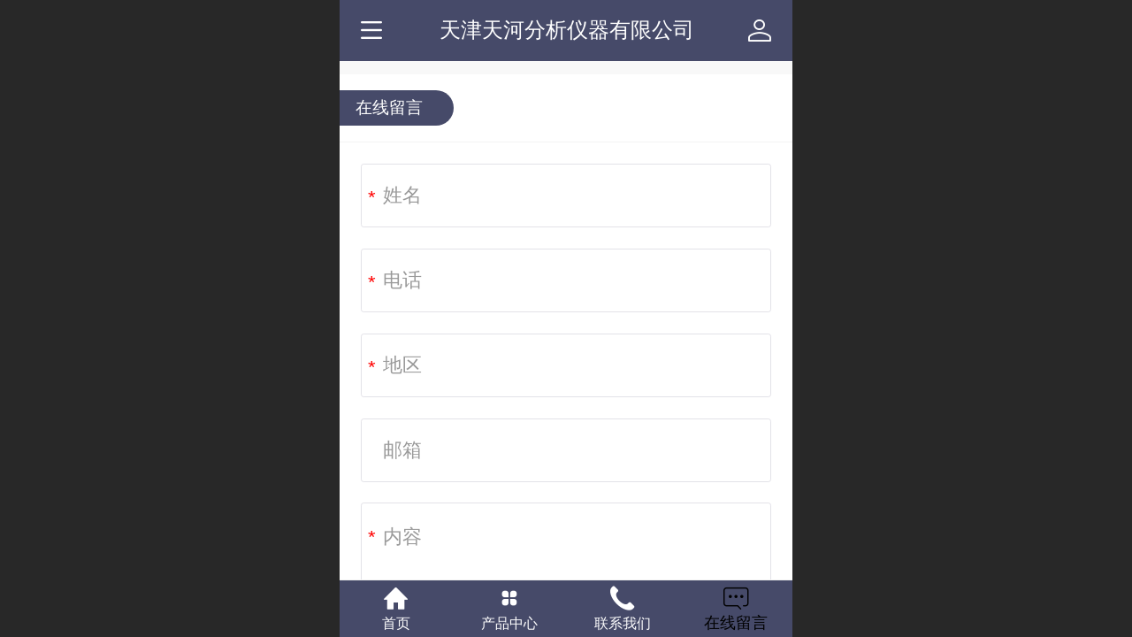

--- FILE ---
content_type: text/html; charset=UTF-8
request_url: http://m.tjtianhe.com.cn/mb.jsp
body_size: 18790
content:



<!--<html><head></head><body></body></html>-->
<!DOCTYPE html>
<html lang="zh">

<head>
    <title>留言板 - 颗粒计数器-激光-颗粒度检测仪-天津天河分析仪器有限公司</title>
    <meta name="keywords" content="颗粒计数器,激光颗粒计数器,颗粒度检测仪,油液污染度检测仪,便携式油液污染度检测仪,油清洁度检测仪,油液颗粒度检测仪,颗粒分析仪,颗粒测定仪,颗粒检测仪,液体颗粒计数器,油液颗粒检测仪,润滑油污染度检测仪,油液检测仪,颗粒计数器,微粒分析仪,微粒检测仪,微粒测试仪,摩尔浓度测定仪,渗透压仪,渗透压计,渗透压测定仪,冰点渗透压仪，空气颗粒计数器，大颗粒计数器，粒子计数器，尘埃粒子计数器，纳米级颗粒计"><meta name="description" content="天津天河分析仪器有限公司是我国最早研制微粒分析仪的厂家，主营微粒分析仪、颗粒计数器、渗透压摩尔浓度测定仪、智能分配液仪和其它药检仪器等4个系列20多款产品成规模化生产。">
    <meta http-equiv="Content-type" content="text/html; charset=utf-8">
    <meta http-equiv="X-UA-Compatible" content="IE=edge">
    <meta http-equiv="Cache-Control" content="no-transform" />
    <meta name="viewport" content="width=device-width, initial-scale=1.0, maximum-scale=1.0, user-scalable=0" />
    <meta name="apple-mobile-web-app-capable" content="yes">
    <meta name="layoutmode" content="standard">
    <meta name="apple-mobile-web-app-status-bar-style" content="black">
    <meta name="renderer" content="webkit">
    <meta content="always" name="referrer">
    <meta name="wap-font-scale" content="no">
    <meta content="telephone=no" name="format-detection" />
    <META HTTP-EQUIV="Pragma" CONTENT="no-cache">
    <link rel="dns-prefetch" href="//mo.faisys.com">
    <link rel="dns-prefetch" href="//jzfe.faisys.com">
    <link rel="dns-prefetch" href="//fe.508sys.com">
    <script type="text/javascript" src="//fe.508sys.com/browserChecked_1_0/js/browserCheck.min.js?v=202203281611"></script>
    <script type="text/javascript">
        if (!BrowserChecked({
                reverse: true,
                notSupportList: [{
                    name: "ie",
                    version: "9"
                }]
            }).isSupport) {
            window.location.href = "/lvBrowser.jsp?url=" + encodeURIComponent(location.href);
        }

    </script>

    <script>document.domain = 'm.tjtianhe.com.cn'</script><!-- QQ强制全屏 -->
<meta name='x5-fullscreen' content='true'>
<!-- UC强制全屏 -->
<meta name='full-screen' content='yes'>
<!-- QQ应用模式 -->
<meta name='x5-page-mode' content='app'>
<!-- UC应用模式 -->
<meta name='browsermode' content='application'>

    <script>
        var _htmlFontSize = (function () {
            var clientWidth = document.documentElement ? document.documentElement.clientWidth : document.body
                .clientWidth;
            if (clientWidth > 768 && clientWidth < 1280) {
                clientWidth = 768;
            } else if (clientWidth >= 1280) {
                clientWidth = 512;
            }
            var fontSize = clientWidth / 16;
            if (fontSize <= 0) fontSize = 375 / 16;
            document.documentElement.style.fontSize = fontSize + "px";
            return fontSize;
        })();
    </script>

    <link type="text/css" href='//mo.faisys.com/dist/libs/css/base.min.css?v=202601191114'
        rel="stylesheet">

    
    <script defer src="//mo.faisys.com/dist/visitor/client/915.14747400.js"></script><script defer src="//mo.faisys.com/dist/visitor/client/491.9737fae2.js"></script><script defer src="//mo.faisys.com/dist/visitor/client/main.40c41747.js"></script><link href="//mo.faisys.com/dist/visitor/client/main.3b92203d.css" rel="stylesheet">

    
        <link type="text/css" href='//mo.faisys.com/dist/libs/css/themeV3default.min.css?v=202601191114' rel="stylesheet">
    

    <link type="text/css" href="//mo.faisys.com/dist/libs/css/fontsIco.min.css" rel="stylesheet">


    <link rel='stylesheet' id='jzModuleSkinFrame' type='text/css' href='//mos.faisys.com/3/12266625/2052/0/fkModuleSkin.min.css?v=20231017054906'/>
<link rel='stylesheet' id='jzSingleModuleSkinFrame' type='text/css' href='//mos.faisys.com/12266625/2052/0/fkSingleModuleSkin.min.css?v=20231017054906'/>
<link rel='stylesheet' id='jzNavSkinFrame' type='text/css' href='//mos.faisys.com/26/12266625/2052/0/fkNavSkin.min.css?v=20200415155452'/>
<link rel='stylesheet' id='jzFooterNavSkinFrame' type='text/css' href='//mos.faisys.com/30/12266625/2052/0/9/fkFooterNavSkin.min.css?v=20210804170352'/>
<link rel='stylesheet' type='text/css' href='//jzfe.faisys.com/dist/jz/biz-shared/bizShared.min.css?v=202601211300'/>
<link rel='stylesheet' id='css_faitest' type='text/css' href='//fe.508sys.com/faitest_1_4/css/faitest.min.css?v=202109281937'/>
<style id='specialModuleStyle'>
</style>
<style id='mobiTabStyleCss'>
</style>
<style id='mobiLabelStyleCss'>
</style>
<style id='mobiFoldStyleCss'>
</style>
<style id='mobiNoticeStyleCss'>
</style>
<style id='oldThemeColorStyle'>
</style>
<style id='fixedAreaBoxStyle'>
.webFooterBox .ui-calendar-calendar .ui-state-active{background-color:#464a69;}
.webFooterBox .ui-calendar-calendar .ui-calendar-startDate{background-color:#464a69;}
.webFooterBox .ui-calendar-prev:after{color:#464a69;}
.webFooterBox .ui-calendar-next:after{color:#464a69;}
.webFooterBox .fk-calendarNav{background-color:#464a69;}
</style>
<style id='mobiStyleFullSiteModule'>
.titleMore:before{content: '更多';}
.formBannerTitle{display: block;}
.form{opacity: 1.0;}
#module7 .formBannerTitle{display: block;}
#module7{opacity: 1.0;}
#g_body .nav_part-icon{display:none;}
.g_main_bgGradientColor_v3 {background: linear-gradient(bottom, #464a69 10%,rgba(162,164,180,1));background: -webkit-linear-gradient(bottom, #464a69 10%,rgba(162,164,180,1));background: -ms-linear-gradient(bottom, #464a69 10%,rgba(162,164,180,1));background: -ms-linear-gradient(bottom, #464a69 10%,rgba(162,164,180,1));background: -moz-linear-gradient(bottom, #464a69 10%,rgba(162,164,180,1));background: -o-linear-gradient(bottom, #464a69 10%,rgba(162,164,180,1));}
.g_main_bgGradientTopColor_v3 {background: linear-gradient(top, #464a69, rgba(255,255,255,1));background: -webkit-linear-gradient(top, #464a69, rgba(255,255,255,1));background: -ms-linear-gradient(top, #464a69, rgba(255,255,255,1));background: -ms-linear-gradient(top, #464a69, rgba(255,255,255,1));background: -moz-linear-gradient(top, #464a69, rgba(255,255,255,1));background: -o-linear-gradient(top, #464a69, rgba(255,255,255,1));}
.g_main_bgGradientLeftColor_v3 {background: linear-gradient(left, #464a69 50%,rgba(125,128,150,1));background: -webkit-linear-gradient(left, #464a69 50%,rgba(125,128,150,1));background: -ms-linear-gradient(left, #464a69 50%,rgba(125,128,150,1));background: -ms-linear-gradient(left, #464a69 50%,rgba(125,128,150,1));background: -moz-linear-gradient(left, #464a69 50%,rgba(125,128,150,1));background: -o-linear-gradient(left, #464a69 50%,rgba(125,128,150,1));}
.g_main_bgColor_v3 {background-color: #464a69;}
.g_main_color_v3 {color: #464a69;}
.g_main_bdColor_v3 {border-color: #464a69;}
.g_main_fillColor_v3 {fill: #464a69;}
.g_main_hoverbgColor_v3:hover {background-color: #464a69;}
.g_main_bdColor_v3_a20 {border-color: rgba(70,74,105,0.2);}
.g_main_sdColor_v3_1 {box-shadow: 0 0.15rem 0.375rem 0 rgba(70,74,105,0.35000000000000003);}
.g_minor1_bgColor_v3 {background-color: rgb(81,68,104);}
.g_minor1_color_v3 {color: rgb(81,68,104);}
.g_minor1_bdColor_v3 {border-color: rgb(81,68,104);}
.g_minor2_bgColor_v3 {background-color: rgb(61,85,97);}
.g_minor2_color_v3 {color: rgb(61,85,97);}
.g_minor2_bdColor_v3 {border-color: rgb(61,85,97);}
.g_minor3_bgColor_v3 {background-color: rgb(59,61,79);}
.g_minor3_color_v3 {color: rgb(59,61,79);}
.g_minor3_bdColor_v3 {border-color: rgb(59,61,79);}
.p_memberShipCard.memberShipCardArea{ background: url(//mo.faisys.com/image/memberShipCard/memberCenterCardBg1_black.png) no-repeat; background-size: contain;    background-position: center;}
.p_memberShipCard.memberShipCardArea .membershipCardName{ color: #EDCE97;}
.webHeader_v3 .header_v3 .functional_group .languageSelect .lanItem:hover, .languageSelect .lanItem.current {color:#464a69}
#webHeader_v3 .header_v3 .headIcon_v3{display: none;}
</style>
<style id='singleModuleColor'>
</style>
<style id='footerNavStyle'>
#g_body  .p_footer_nav{background: rgba(70, 74, 105, 1);}
#g_body  .p_footer_nav.s_hump .is_middle .u_nav_icon_decorate:after{background:rgba(70, 74, 105, 1);}
#g_body  .p_footer_nav .u_nav_text{font-size:0.512rem;}
#g_body  .p_footer_nav .u_nav_text{font-weight:normal;}
#g_body  .p_footer_nav .u_nav_text{color:rgba(255, 255, 255, 1);}
#g_body  .p_footer_nav .u_nav_icon{font-size:0.85333rem;}
#g_body  .p_footer_nav .u_nav_icon{height:0.85333rem;}
#g_body  .p_footer_nav .u_nav_icon{width:0.85333rem;}
#g_body  .p_footer_nav .u_nav_icon{line-height:0.85333rem;}
#g_body  .p_footer_nav .u_nav_icon{color:rgba(255, 255, 255, 1);}
#g_body  #p_footer_nav_wrap .is_select .u_nav_text{font-size:0.55467rem;}
#g_body  #p_footer_nav_wrap .is_select .u_nav_text{font-weight:normal;}
#g_body  #p_footer_nav_wrap .is_select .u_nav_text{color:rgba(0, 0, 0, 1);}
#g_body  #p_footer_nav_wrap .is_select .u_nav_icon{font-size:0.896rem;}
#g_body  #p_footer_nav_wrap .is_select .u_nav_icon{height:0.896rem;}
#g_body  #p_footer_nav_wrap .is_select .u_nav_icon{width:0.896rem;}
#g_body  #p_footer_nav_wrap .is_select .u_nav_icon{line-height:0.896rem;}
#g_body  #p_footer_nav_wrap .is_select .u_nav_icon{color:#000;}
 #p_footer_nav_wrap .s_hump .is_select .u_nav_icon_decorate .u_nav_icon{color: #fff;}
.p_footer_nav .u_nav{width:25%;}
#footer_nav_3190 .u_nav_icon{background-image:none;} 
#footer_nav_3190 .u_nav_icon:before{content:'\a0841';}
#footer_nav_3194 .u_nav_icon{background-image:none;} 
#footer_nav_3194 .u_nav_icon:before{content:'\e6a8';}
#footer_nav_3191 .u_nav_icon{background-image:none;} 
#footer_nav_3191 .u_nav_icon:before{content:'\a0913';}
#footer_nav_3195 .u_nav_icon{background-image:none;} 
#footer_nav_3195 .u_nav_icon:before{content:'\a0896';}
</style><style id='mobiStyleModule'>
</style>
<style id='mobiCubeStyleModule'>
</style>
<style id='otherStyle'>
</style>
<style type='text/css' id='independentColStyle'>
</style>
<style id='mobiStyleNav' type='text/css'>
.open .nav_item:nth-child(1) {transition-delay: 160ms;} 
.open .nav_item:nth-child(2) {transition-delay: 240ms;} 
.open .nav_item:nth-child(3) {transition-delay: 320ms;} 
.open .nav_item:nth-child(4) {transition-delay: 400ms;} 
#navbar_105 .nav_icon:before{content:'';content:'';} 
#navbar_105 .nav_icon{background-image:none;} 
.open .nav_item:nth-child(5) {transition-delay: 480ms;} 
.open .nav_item:nth-child(6) {transition-delay: 560ms;} 
.open .nav_item:nth-child(7) {transition-delay: 640ms;} 
.open .nav_item:nth-child(8) {transition-delay: 720ms;} 
.open .nav_item:nth-child(9) {transition-delay: 800ms;} 
</style>
<style id='mobiStyleService' type='text/css'>
.open .serviceNavItem:nth-child(2) {transition-delay: 160ms;} 
#svebar_1 .icon-serItemIcon:before{content:'\e62c';content:'\e62c';} 
#svebar_1 .icon-serItemIcon{background-image:none;} 
.open .serviceNavItem:nth-child(4) {transition-delay: 240ms;} 
#svebar_3 .icon-serItemIcon:before{content:'\e67c';content:'\e67c';} 
#svebar_3 .icon-serItemIcon{background-image:none;} 
.open .serviceNavItem:nth-child(6) {transition-delay: 320ms;} 
#svebar_2 .icon-serItemIcon:before{content:'\e6a0';content:'\e6a0';} 
#svebar_2 .icon-serItemIcon{background-image:none;} 
.open .serviceNavItem:nth-child(8) {transition-delay: 400ms;} 
#svebar_5 .icon-serItemIcon:before{content:'\e6ca';content:'\e6ca';} 
#svebar_5 .icon-serItemIcon{background-image:none;} 
.open .serviceNavItem:nth-child(10) {transition-delay: 480ms;} 
#svebar_6 .icon-serItemIcon:before{content:'\e6a8';content:'\e6a8';} 
#svebar_6 .icon-serItemIcon{background-image:none;} 
.open .serviceNavItem:nth-child(12) {transition-delay: 560ms;} 
#svebar_4 .icon-serItemIcon:before{content:'\e6b2';content:'\e6b2';} 
#svebar_4 .icon-serItemIcon{background-image:none;} 
</style>
<link rel='stylesheet' type='text/css' href='//fe.508sys.com/faitest_1_4/css/faitest.min.css?v=202109281937'/>
</head>

<body faiscoMobi="true" class="new_ui_body_wrap">
    <div id="preview" data-server-rendered="true" class="preview-area preview-area_visit g_locale2052" data-v-32ab3db8><!----> <!----> <div id="g_body" class="jz_themeV3 regularHeadStyle mobiCol9" data-v-32ab3db8><!----> <div class="webLeft" data-v-32ab3db8></div> <div id="g_web" class="g_web  jz_nav-drawer jz_nav-drawer-left jz_theme_1003 jz_themePresetIndex_3 jz_otherTheme" data-v-32ab3db8><div id="webLoading" class="loading" style="display: none" data-v-32ab3db8><div id="splashscreen" class="splashscreen ui-loader" data-v-32ab3db8><span class="ui-icon ui-icon-loading spin" data-v-32ab3db8></span></div></div> <div id="webTopBox" class="webTopBox" data-v-32ab3db8><div id="webTop" class="webTop" data-v-32ab3db8><div id="J_navExpandAnimate" class="jz_navExpendAnimate" data-v-32ab3db8></div> <div id="navbar" skinid="26" type="1" layout="3" navpos="1" class="navbarV3 navbar is_initing navBaseIcon nav-noIcon"><div id="J_nav_bar_wrap" class="nav_bar_wrap"><div id="navbarList" class="nav_bar_list"><div id="navItem_3" class="J_nav_item nav_item navItem_3  "><a id="navbar_3" href="/" class="nav_parts"><div class="nav_part nav_part-icon"><div class="nav_icon_wrap"><div class="icon- nav_icon J_fontIcon"></div></div></div> <div class="nav_part nav_part-name"><div class="J_nav_text nav_text">首页</div></div> <i class="nav_icon-subMenu icon-"></i></a></div><div id="navItem_103" class="J_nav_item nav_item navItem_103  "><a id="navbar_103" href="/col.jsp?id=103" class="nav_parts"><div class="nav_part nav_part-icon"><div class="nav_icon_wrap"><div class="icon- nav_icon J_fontIcon"></div></div></div> <div class="nav_part nav_part-name"><div class="J_nav_text nav_text">公司简介</div></div> <i class="nav_icon-subMenu icon-"></i></a></div><div id="navItem_109" class="J_nav_item nav_item navItem_109  nav_1_level"><a id="navbar_109" href="javascript:;" class="nav_parts"><div class="nav_part nav_part-icon"><div class="nav_icon_wrap"><div class="icon- nav_icon J_fontIcon"></div></div></div> <div class="nav_part nav_part-name"><div class="J_nav_text nav_text">产品中心</div></div> <i class="nav_icon-subMenu icon-"></i></a></div><div id="navItem_105" class="J_nav_item nav_item navItem_105  "><a id="navbar_105" href="/col.jsp?id=105" class="nav_parts"><div class="nav_part nav_part-icon"><div class="nav_icon_wrap"><div class="icon- nav_icon J_fontIcon"></div></div></div> <div class="nav_part nav_part-name"><div class="J_nav_text nav_text">新闻动态</div></div> <i class="nav_icon-subMenu icon-"></i></a></div><div id="navItem_111" class="J_nav_item nav_item navItem_111  "><a id="navbar_111" href="/col.jsp?id=111" class="nav_parts"><div class="nav_part nav_part-icon"><div class="nav_icon_wrap"><div class="icon- nav_icon J_fontIcon"></div></div></div> <div class="nav_part nav_part-name"><div class="J_nav_text nav_text">服务中心</div></div> <i class="nav_icon-subMenu icon-"></i></a></div><div id="navItem_108" class="J_nav_item nav_item navItem_108  "><a id="navbar_108" href="/col.jsp?id=108" class="nav_parts"><div class="nav_part nav_part-icon"><div class="nav_icon_wrap"><div class="icon- nav_icon J_fontIcon"></div></div></div> <div class="nav_part nav_part-name"><div class="J_nav_text nav_text">联系我们</div></div> <i class="nav_icon-subMenu icon-"></i></a></div><div id="navItem_112" class="J_nav_item nav_item navItem_112  "><a id="navbar_112" href="/mb.jsp" class="nav_parts"><div class="nav_part nav_part-icon"><div class="nav_icon_wrap"><div class="icon- nav_icon J_fontIcon"></div></div></div> <div class="nav_part nav_part-name"><div class="J_nav_text nav_text">在线留言</div></div> <i class="nav_icon-subMenu icon-"></i></a></div></div> <div class="navLeft icon-navLeft"></div> <div class="navRight icon-navRight"></div> <div class="navTouchLeft"></div> <div class="navTouchRight"></div> <div class="jz_subMenuSeoGhost"><a herf="/pr.jsp?groupId=3" onclick="">
                药检、医疗及其它领域
            </a><a herf="/pr.jsp?groupId=56" onclick="">
                电子、半导体、新能源等领域
            </a></div></div></div> <div id="navButton" class="navButton is_initing" data-v-32ab3db8><div class="navButton-icon icon-"></div> <div class="J_hamburger u_hamburger icon-"></div></div></div></div> <div id="webHeader_v3" styleid="4" class="webHeader_v3 headStyle4" data-v-32ab3db8><div id="web_header_fixed_box" class="fixedBox J_headerFixBox"><div id="headBg_v3" class="headBg_v3 g_main_bgColor_v3"><!----> <div id="header_v3" class="header_v3" style="opacity:0;"><div id="headIcon_v3" pw="160" ph="160" class="headIcon_v3"><a href="/"><div class="f-logo"></div></a></div> <div id="headTitle_v3" class="headTitle_v3  "><h1 id="headTitleV3H1" title="" class="headTitleV3H1 headTitleV3H1TextAlign"><a href="/">天津天河分析仪器有限公司</a> <!----></h1></div> <!----> <div id="functional_group" class="functional_group "><div class="contentBox"><div class="fun_login icon show"><a href="/profile.jsp"><i class="faisco-icons-S000288"></i></a></div> <!----> <!----> <!----> <!----> <!----></div></div> <!----></div></div></div></div> <div id="webBannerBox" class="webBannerBox moveAnimation" data-v-32ab3db8><!----> <!----> <!----></div> <div id="webContainerBox" class="webContainerBox" style="overflow:hidden;" data-v-32ab3db8><div id="webModuleContainer" class="webModuleContainer" data-v-32ab3db8><div id="module7" _moduleStyle="10" _autoHeight="1" _height="0" _autoWidth="1" _width="0" _inPopupZone="0" _inTab="0" _inFold="0" _infloatzone="0" _bHeight="0" _headerHiden="" module-id="7" class="form Handle module7 jz-modulePattern10 formStyle10" data-v-32ab3db8><div _bannerAutoHeight="1" class="formBannerTitle formBannerTitle7" style="display:;"><div class="titleLeft titleLeft7"></div> <div class="clearFix titleCenter titleCenter7"><div class="titleText titleText7"><div class="titleTextIcon icon-titleText">
                    
                </div> <div class="textContent"><span class="textModuleName">在线留言</span> <!----> <!----></div></div> <!----> <!----> <!----></div> <div class="titleRight titleRight7"></div></div> <div class="formMiddle formMiddle7"><div class="middleLeft middleLeft7"></div> <div class="middleCenter middleCenter7"><div _innerType="0" class="formMiddleContent moduleContent formMiddleContent7"><div class="module_content"><div class="msgBoard msgBoardV3" style="display:none;"><div class="msgTopV3"><div class="noticeArea"><div class="notice" style="display:none;"></div></div>  <div class="g_globalLineV3 g_globalLine_textArea"><textarea id="reqContent" maxlength="10000" placeholder="内容" class="J_checkMust g_textArea msg_textArea msg_isMust"></textarea> <span class="openThemeV3Must">*</span></div> <div style="clear:both;"></div> <div class="g_globalLineV3  J_msgBoardCaptcha "><input id="msgBoardCaptcha" type="text" maxlength="4" placeholder="验证码" class="captchaTextV3 g_input"> <img id="msgBoardCaptchaImg" src="/validateCode.jsp?388.4464255764044" class="captchaImgV3"></div> <div class="g_globalLineV3 g_globalLine_subm"><input type="button" value="立即提交" disabled="disabled" class="g_main_bgColor_v3 g_button sendIcon msgSubmitButton submitIcon"> <span class="mustSpan">  </span></div></div> <div class="msgBottom msgBottomDisplay"><div class="spaceRow"></div> <div class="msgBottomTop"><div class="g_globalLineV3 mtitle"><div class="mbTitle userMsgIcon" style="display:inline-block;">全部留言</div></div> </div></div> <!----></div></div></div></div> <div class="middleRight middleRight7"></div></div> <!----></div> <!----> <div id="bookingPanelTriggle" data-v-32ab3db8></div></div></div> <div id="webFooter_v3" _modulestyle="-1" class="webFooter_v3 moveAnimation sys_module footerStyle0"><div class="footerBg"><div class="footer_menu" style="display:none;"><div class="footer_menu_item J_homePage" style="display:;"><a href="/cn/" hidefocus="true" class="homePageLink item_link">主页</a></div> <div class="footer_menu_item J_memberCenter" style="display:;"><a href="/profile.jsp" hidefocus="true" class="memberCenterLink item_link">个人中心</a></div> <div class="footer_menu_item J_siteEntrance" style="display:;"><a href="http://www.tjtianhe.com.cn/cn//?_siteUrl" target="_blank" hidefocus="true" class="siteEntranceLink item_link">电脑版</a></div> <div class="footer_menu_item J_lanSwitch" style="display:none;"><span class="lanSwitchLink item_link languageVis"><a>中文</a></span> <div class="languageFullBg" style="display:none;"></div> <div class="languageListPanel" style="display:none;"><div value="http://m.tjtianhe.com.cn" currentlan="2052" class="langItem"><a href="http://m.tjtianhe.com.cn" class="langItemText">中文</a></div></div></div></div> <div class="footer_content"><div class="content_item"><p><font face="Arial"><span style="color:#333333;">©</span></font><span style="color:#333333;">2016&nbsp;天津天河分析仪器有限公司&nbsp;版权所有</span></p><p><span style="color:#333333;">技术支持：</span><a href="http://www.jinshangnet.com/" astyle_h="1" title="津尚互联" bstyle="false" _t="103" _i="http://www.jinshangnet.com/" _n="http://www.jinshangnet.com/" style="text-decoration:none;"><span style="color:#333333;">津尚互联</span></a></p></div> <div class="other_item"><a href="http://www.tjtianhe.com.cn/cn//?_siteUrl" target="_blank" hidefocus="true" class="makeInfo J_siteEntrance homePage">电脑版</a> <!----> <!----> <!----></div> <a hidefocus="true" href="https://beian.miit.gov.cn" target="_blank" rel="nofollow" class="makeInfo domain_beian" style="display:none;"></a> <!----></div></div></div> <div id="webFooterBox" class="webFooterBox" data-v-32ab3db8><!----> <div id="webFooter" class="webFooter" data-v-32ab3db8><!----></div> <div id="fullScreenDivCotainer" class="fullScreenDivCotainer" data-v-32ab3db8></div></div> <div id="p_footer_nav_wrap" class="p_footer_nav_wrap"><div id="J_footer_nav" class="p_footer_nav is_length_4 s_icon_word"><div id="fixedAreaBox" class="p_footer_item_wrap"><div class="J_nav_items_wrap nav_items_wrap"><a id="footer_nav_3190" href="/" title="首页" class="J_footer_nav u_nav footer_nav_3190 is_first"><div class="u_nav_content"><div class="u_nav_icon_decorate"><i class="u_nav_icon icon-"></i></div> <div class="J_nav_icon_wrap u_nav_icon_wrap"><i class="u_nav_icon icon-"></i></div> <div class="u_text_wrap J_text_wrap"><span class="J_nav_text u_nav_text">首页</span></div> <div class="u_nav_sub_icon icon-"></div></div></a><a id="footer_nav_3194" href="/col.jsp?id=109" title="产品中心" class="J_footer_nav u_nav footer_nav_3194"><div class="u_nav_content"><div class="u_nav_icon_decorate"><i class="u_nav_icon icon-"></i></div> <div class="J_nav_icon_wrap u_nav_icon_wrap"><i class="u_nav_icon icon-"></i></div> <div class="u_text_wrap J_text_wrap"><span class="J_nav_text u_nav_text">产品中心</span></div> <div class="u_nav_sub_icon icon-"></div></div></a><a id="footer_nav_3191" href="/col.jsp?id=108" title="联系我们" class="J_footer_nav u_nav footer_nav_3191 is_middle"><div class="u_nav_content"><div class="u_nav_icon_decorate"><i class="u_nav_icon icon-"></i></div> <div class="J_nav_icon_wrap u_nav_icon_wrap"><i class="u_nav_icon icon-"></i></div> <div class="u_text_wrap J_text_wrap"><span class="J_nav_text u_nav_text">联系我们</span></div> <div class="u_nav_sub_icon icon-"></div></div></a><a id="footer_nav_3195" href="/mb.jsp" title="在线留言" class="J_footer_nav u_nav footer_nav_3195 is_select is_last"><div class="u_nav_content"><div class="u_nav_icon_decorate"><i class="u_nav_icon icon-"></i></div> <div class="J_nav_icon_wrap u_nav_icon_wrap"><i class="u_nav_icon icon-"></i></div> <div class="u_text_wrap J_text_wrap"><span class="J_nav_text u_nav_text">在线留言</span></div> <div class="u_nav_sub_icon icon-"></div></div></a></div></div> <div class="nav_seo_wrap"></div></div></div> <div class="u_area_box_wrap J_area_box_wrap" data-v-32ab3db8><div id="fixedAreaBox" tplid="1003_3" class="fixedAreaBox fixedAreaBox1003_3" data-v-32ab3db8></div></div> <div id="mobiReviewPage" data-v-32ab3db8></div> <!----> <div id="fixedRightSideBtns" data-v-32ab3db8><!----> <!----></div> <!----> <div class="webBackgroundBox" data-v-32ab3db8><div id="webBodyBackground" class="webBackground webBackgroundFix"></div> <div id="navExistOffPanel" class="navExistOffPanel"></div></div></div> <div class="webRight" data-v-32ab3db8></div> <div id="hiddenModuleForms" class="hiddenModuleForms" style="display: none" data-v-32ab3db8></div></div> <!----></div><script type="text/javascript">window.__INITIAL_STATE__ = {"currentPageModuleIds":[7],"currentPageModuleIdMap":{"7":{"id":7,"flag":16,"name":"在线留言","type":7,"style":10,"content":{"page":2,"title":"留言板","nameOmitted":0},"prop0":0,"headerTitle":true,"pattern":{"h":0,"w":0,"i":{"y":0},"a":{"t":0},"ts":{"t":1},"lts":{"t":1},"tran":100},"patternV3":{"a":{"t":0,"r":0,"s":0.6,"d":0,"tg":0},"o":0,"s":{"t":0,"text":"副标题","left":0,"top":0,"c":"#000","s":0},"ts":{"t":1},"lts":{"t":1},"skinId":10,"ibg":{"c":"rgba(0,0,0,1.0)"}}}},"htmlFontSize":23.4375,"allNewsCount":0,"newsList":[],"newsGroupList":[],"columnModuleHiddenList":[],"delModuleList":[],"httpInCodeCount":0,"topTips":[],"mobiTipList":[],"pageScrollTop":0,"popupFormModuleIdMap":{},"popupFormId":0,"showSubTitleSkinIdList":[2],"fullSiteSubTitleType":0,"header":{"headStyle":{"styleId":4,"hh":0,"searchRange":1,"searchTips":"搜索","searchType":0,"searchContent":0,"historyType":1,"ts":{"ls":1,"it":0,"ict":0,"tl":0,"hsb":0,"ic":"#000","bg":{"bgType":0,"color":"#000","bgImgPath":"","bgImgId":"","bgImgStyle":1,"re":0},"sbg":{"bt":0,"bc":"#000"},"sb":{"bt":0,"bc":"#000"},"sf":{"ft":0,"fs":0,"fct":0,"fc":"#000"},"si":{"it":0,"ic":"#000"}},"t":{"name":"天津天河分析仪器有限公司","align":0,"fontType":0,"font":{"fontSize":0,"fontColorType":0,"fontColor":"#000","w":0,"d":0,"i":0,"f":"","fontList":[]},"jump":{"jumpOpen":1,"jumpType":"100","url":"\u002F","jumpName":"首页","jumpIde":"AGQIAxIA"}},"lg":{"st":0,"lid":"ABUIABACGAAg5f-cwgUo5PCW5gIw7gM4uAI","ls":0,"lp":0,"m":{"type":0,"mt":0,"mb":0,"ml":0,"mr":0},"jump":{"jumpOpen":1,"jumpType":"100","url":"\u002F","jumpName":"首页","jumpIde":"AGQIAxIA"},"li":{"ow":0,"oh":0},"lip":"//12266625.s21i.faiusr.com/2/ABUIABACGAAg5f-cwgUo5PCW5gIw7gM4uAI.jpg"},"dropListType":0,"hotTopicList":[],"noList":[],"nProps":[],"dropMenuItemAliasList":[],"dropMenuList":[{"type":0,"name":"全站","value":"全站","show":true},{"type":1,"name":"产品","value":"产品","show":true},{"type":2,"name":"文章","value":"文章","show":true},{"type":5,"name":"图册","value":"图册","show":true}]},"logoJumpInfo":{"url":"\u002F","onclickStr":""},"title":{"content":"天津天河分析仪器有限公司","url":"\u002F","onclickStr":""},"searchOptions":{"searchTitle":"全站","searchProduct":1,"showDropMenu":false,"hotTopic":[],"dropMenuList":[{"type":0,"name":"全站","value":"全站","show":true},{"type":1,"name":"产品","value":"产品","show":true},{"type":2,"name":"文章","value":"文章","show":true},{"type":5,"name":"图册","value":"图册","show":true}],"searchTip":"搜索","historySearch":1,"nSL":[],"rangeType":0,"lanCode":""},"openLanInfoList":[{"lcid":2052,"oflag":1024,"name":"中文","lanCode":"cn","lanVerDesc":"中文版","trialDays":2147483647,"trialTimeKey":"cn","trialExpireAutoClose":false,"url":"http:\u002F\u002Fm.tjtianhe.com.cn"}],"urls":{"profileUrl":"\u002Fprofile.jsp","mcartUrl":"\u002Fmcart.jsp","prUrl":"\u002Fpr.jsp","mlistUrl":"\u002Fmlist.jsp"},"mallOpen":false,"allProductNum":108,"productGroupBtnHref":"\u002Fpg.jsp?entry=mallNav&pgs=4","headerV2":{"title":"","mallOpen":false,"urls":[],"allProductNum":-1,"productGroupBtnHref":"","canUseNofollow":false,"isHeadHide":false,"isMallTheme":false,"logo":{},"picParam":{},"jumpTitleUrl":"","logoJumpUrl":"","setShowSiteTitleBgFlag":"","linkCoverPreViewPath":""}},"footer":{"footerStyle":{"c":"\u003Cp\u003E\u003Cfont face=\"Arial\"\u003E\u003Cspan style=\"color:#333333;\"\u003E©\u003C\u002Fspan\u003E\u003C\u002Ffont\u003E\u003Cspan style=\"color:#333333;\"\u003E2016&nbsp;天津天河分析仪器有限公司&nbsp;版权所有\u003C\u002Fspan\u003E\u003C\u002Fp\u003E\u003Cp\u003E\u003Cspan style=\"color:#333333;\"\u003E技术支持：\u003C\u002Fspan\u003E\u003Ca href=\"http:\u002F\u002Fwww.jinshangnet.com\u002F\" astyle_h=\"1\" title=\"津尚互联\" bstyle=\"false\" _t=\"103\" _i=\"http:\u002F\u002Fwww.jinshangnet.com\u002F\" _n=\"http:\u002F\u002Fwww.jinshangnet.com\u002F\" style=\"text-decoration:none;\"\u003E\u003Cspan style=\"color:#333333;\"\u003E津尚互联\u003C\u002Fspan\u003E\u003C\u002Fa\u003E\u003C\u002Fp\u003E","beian":1,"st":{"bg":{"bgType":0,"color":"#000","bgImgPath":"","bgImgId":"","bgImgStyle":1,"re":0},"cf":{"t":0,"fs":0,"ct":0,"c":"#000"},"mi":{"t":0,"fs":0,"ct":0,"c":"#000"},"dl":{"t":0,"c":"#000","w":0,"s":0}},"id":0,"fh":0,"fs":1,"flow":1,"ls":1,"se":1,"hp":1,"mc":1,"mpsBeian":0,"mpsSetting":{"code":"","html":""}},"footerMenuInfo":{"profile":{"url":"\u002Fprofile.jsp","text":"个人中心"},"home":{"url":"\u002Fcn\u002F","text":"主页"},"entrance":{"url":"http:\u002F\u002Fwww.tjtianhe.com.cn\u002Fcn\u002F\u002F?_siteUrl","text":"电脑版"},"lanSwitch":{"url":"\u002Fcn\u002F","text":"中文版"}},"openLanInfoList":[{"lcid":2052,"oflag":1024,"name":"中文","lanCode":"cn","lanVerDesc":"中文版","trialDays":2147483647,"trialTimeKey":"cn","trialExpireAutoClose":false,"url":"http:\u002F\u002Fm.tjtianhe.com.cn"}],"footerSupportInfo":{"supportUrl":"http:\u002F\u002Fwww.jinkuncms.com","supportStr":"津坤科技","isOldFlag":true,"hideSupportAllowed":false,"oemHiddenSupport":true,"poweredBy":"技术支持","footerBuild":"搭建","footerSiteTrial":"本站使用"},"footerShowIpv6":false,"domainBeianStr":"","reportUrl":"","siteVer":130,"_siteDemo":false,"oemPageTemplateView":false,"footerV2":{"hiddenTop":false,"designMode":true,"isMallTheme":false,"showFaiscoSupport":false,"homeLink":"","profileLink":"","pcUrl":"","showPC":false,"openLanInfoList":[],"footerInfo":"","footerStyleInfo":{},"wapOptimizerContent":"","showDomainBeian":false,"domainBeianStr":"","footerSupportInfo":{},"footerAuth":false},"footerChanged":false,"wapOptimizerContent":"\u003Cp\u003E\u003Cfont face=\"Arial\"\u003E\u003Cspan style=\"color:#333333;\"\u003E©\u003C\u002Fspan\u003E\u003C\u002Ffont\u003E\u003Cspan style=\"color:#333333;\"\u003E2016&nbsp;天津天河分析仪器有限公司&nbsp;版权所有\u003C\u002Fspan\u003E\u003C\u002Fp\u003E\u003Cp\u003E\u003Cspan style=\"color:#333333;\"\u003E技术支持：\u003C\u002Fspan\u003E\u003Ca href=\"http:\u002F\u002Fwww.jinshangnet.com\u002F\" astyle_h=\"1\" title=\"津尚互联\" bstyle=\"false\" _t=\"103\" _i=\"http:\u002F\u002Fwww.jinshangnet.com\u002F\" _n=\"http:\u002F\u002Fwww.jinshangnet.com\u002F\" style=\"text-decoration:none;\"\u003E\u003Cspan style=\"color:#333333;\"\u003E津尚互联\u003C\u002Fspan\u003E\u003C\u002Fa\u003E\u003C\u002Fp\u003E"},"nav":{"navList":[{"id":3,"name":"首页","show":true,"cil":[],"nf":false,"icon":{"c":0,"i":0,"iconType":0,"id":0,"content":"","classname":"","color":"","colIconType":0,"colIconCusType":0,"iconFileId":"","iconFilePath":""},"jumpCtrl":{"ide":"AGQIAxIA","columnType":100,"href":"\u002F","info":{"t":100,"i":3,"u":"\u002F","n":"首页","s":"AGQIAxIA"}},"viewAllow":true,"selected":false},{"id":103,"name":"公司简介","show":true,"cil":[],"nf":false,"icon":{"c":0,"i":0,"iconType":0,"id":0,"content":"","classname":"","color":"","colIconType":0,"colIconCusType":0,"iconFileId":"","iconFilePath":""},"jumpCtrl":{"ide":"AGQIZxIA","columnType":100,"href":"\u002Fcol.jsp?id=103","info":{"t":100,"i":103,"u":"\u002Fcol.jsp?id=103","n":"公司简介","s":"AGQIZxIA"}},"viewAllow":true,"selected":false},{"id":109,"name":"产品中心","show":true,"cil":[3197,3198],"nf":false,"icon":{"c":0,"i":0,"iconType":0,"id":0,"content":"","classname":"","color":"","colIconType":0,"colIconCusType":0,"iconFileId":"","iconFilePath":""},"jumpCtrl":{"ide":"AGQIbRIA","columnType":100,"href":"\u002Fcol.jsp?id=109","info":{"t":100,"i":109,"u":"\u002Fcol.jsp?id=109","n":"产品中心","s":"AGQIbRIA"}},"viewAllow":true,"selected":false},{"id":105,"name":"新闻动态","show":true,"cil":[],"nf":false,"icon":{"c":0,"i":0,"iconType":0,"id":0,"content":"","classname":"","color":"","colIconType":2,"colIconCusType":0,"iconFileId":"","iconFilePath":""},"jumpCtrl":{"ide":"AGQIaRIA","columnType":100,"href":"\u002Fcol.jsp?id=105","info":{"t":100,"i":105,"u":"\u002Fcol.jsp?id=105","n":"新闻动态","s":"AGQIaRIA"}},"viewAllow":true,"selected":false},{"id":111,"name":"服务中心","show":true,"cil":[],"nf":false,"icon":{"c":0,"i":0,"iconType":0,"id":0,"content":"","classname":"","color":"","colIconType":0,"colIconCusType":0,"iconFileId":"","iconFilePath":""},"jumpCtrl":{"ide":"AGQIbxIA","columnType":100,"href":"\u002Fcol.jsp?id=111","info":{"t":100,"i":111,"u":"\u002Fcol.jsp?id=111","n":"服务中心","s":"AGQIbxIA"}},"viewAllow":true,"selected":false},{"id":108,"name":"联系我们","show":true,"cil":[],"nf":false,"icon":{"c":0,"i":0,"iconType":0,"id":0,"content":"","classname":"","color":"","colIconType":0,"colIconCusType":0,"iconFileId":"","iconFilePath":""},"jumpCtrl":{"ide":"AGQIbBIA","columnType":100,"href":"\u002Fcol.jsp?id=108","info":{"t":100,"i":108,"u":"\u002Fcol.jsp?id=108","n":"联系我们","s":"AGQIbBIA"}},"viewAllow":true,"selected":false},{"id":112,"name":"在线留言","show":true,"cil":[],"nf":false,"icon":{"c":0,"i":0,"iconType":0,"id":0,"content":"","classname":"","color":"","colIconType":0,"colIconCusType":0,"iconFileId":"","iconFilePath":""},"jumpCtrl":{"ide":"AHUIBBIGbWIuanNwGgJ7fQ==","columnType":117,"href":"\u002Fmb.jsp","info":{"t":117,"i":4,"u":"\u002Fmb.jsp","ms":{},"n":"在线留言","s":"AHUIBBIGbWIuanNwGgJ7fQ=="}},"viewAllow":true,"selected":false}],"navChildren":[{"href":"\u002Fpr.jsp?groupId=3","name":"药检、医疗及其它领域","onclickStr":""},{"href":"\u002Fpr.jsp?groupId=56","name":"电子、半导体、新能源等领域","onclickStr":""}],"pattern":{"fsmc":"#464a69","fscl":["rgb(70,74,105)","rgb(81,68,104)","rgb(61,85,97)","rgb(59,61,79)","rgb(65,58,78)","rgb(53,66,72)","rgb(23,28,68)","rgb(39,22,68)","rgb(20,49,63)","rgb(135,140,180)","rgb(150,133,179)","rgb(128,160,176)","rgb(147,151,180)","rgb(158,145,179)","rgb(140,164,176)"],"s":{"b":{"t":0,"w":0,"s":0,"c":"#000"},"m":{"t":0,"mt":0,"mb":0,"ml":0,"mr":0},"im":{"t":0,"mt":0,"mb":0,"ml":0,"mr":0},"tcm":{"t":0,"mt":0,"mb":0,"ml":0,"mr":0},"tt":{"t":0,"s":0,"b":0,"c":{"t":0,"c":"#000"}},"th":{"t":0,"h":0},"ta":{"t":0},"s":{"t":0,"left":0,"top":0,"c":"#000","s":0},"tb":{"t":0,"c":"#000","fi":"","r":0,"re":0},"cb":{"t":0,"c":"#000","fi":"","r":0,"re":0,"isThemeColor":0},"msmc":"","mscl":[],"skinId":0,"updateTime":0},"hs":{"styleId":0,"hh":0,"searchRange":0,"searchTips":"搜索","searchType":0,"searchContent":0,"historyType":1,"ts":{"ls":1,"it":0,"ict":0,"tl":0,"hsb":0,"ic":"#000","bg":{"bgType":0,"color":"#000","bgImgPath":"","bgImgId":"","bgImgStyle":1,"re":0},"sbg":{"bt":0,"bc":"#000"},"sb":{"bt":0,"bc":"#000"},"sf":{"ft":0,"fs":0,"fct":0,"fc":"#000"},"si":{"it":0,"ic":"#000"}},"t":{"name":"天津天河分析仪器有限公司","align":0,"fontType":0,"font":{"fontSize":0,"fontColorType":0,"fontColor":"#000","w":0,"d":0,"i":0,"f":"","fontList":[]},"jump":{"jumpOpen":1,"jumpType":"100","url":"\u002F","jumpName":"首页","jumpIde":"AGQIAxIA"}},"lg":{"st":0,"lid":"ABUIABACGAAg5f-cwgUo5PCW5gIw7gM4uAI","ls":0,"lp":0,"m":{"type":0,"mt":0,"mb":0,"ml":0,"mr":0},"jump":{"jumpOpen":1,"jumpType":"100","url":"\u002F","jumpName":"首页","jumpIde":"AGQIAxIA"},"li":{"ow":0,"oh":0},"lip":"//12266625.s21i.faiusr.com/2/ABUIABACGAAg5f-cwgUo5PCW5gIw7gM4uAI.jpg"},"dropListType":0,"hotTopicList":[],"noList":[],"nProps":[],"dropMenuItemAliasList":[],"dropMenuList":[{"type":0,"name":"全站","value":"全站","show":true},{"type":1,"name":"产品","value":"产品","show":true},{"type":2,"name":"文章","value":"文章","show":true},{"type":5,"name":"图册","value":"图册","show":true}]},"fs":{"c":"\u003Cp\u003E\u003Cfont face=\"Arial\"\u003E\u003Cspan style=\"color:#333333;\"\u003E©\u003C\u002Fspan\u003E\u003C\u002Ffont\u003E\u003Cspan style=\"color:#333333;\"\u003E2016&nbsp;天津天河分析仪器有限公司&nbsp;版权所有\u003C\u002Fspan\u003E\u003C\u002Fp\u003E\u003Cp\u003E\u003Cspan style=\"color:#333333;\"\u003E技术支持：\u003C\u002Fspan\u003E\u003Ca href=\"http:\u002F\u002Fwww.jinshangnet.com\u002F\" astyle_h=\"1\" title=\"津尚互联\" bstyle=\"false\" _t=\"103\" _i=\"http:\u002F\u002Fwww.jinshangnet.com\u002F\" _n=\"http:\u002F\u002Fwww.jinshangnet.com\u002F\" style=\"text-decoration:none;\"\u003E\u003Cspan style=\"color:#333333;\"\u003E津尚互联\u003C\u002Fspan\u003E\u003C\u002Fa\u003E\u003C\u002Fp\u003E","beian":1,"st":{"bg":{"bgType":0,"color":"#000","bgImgPath":"","bgImgId":"","bgImgStyle":1,"re":0},"cf":{"t":0,"fs":0,"ct":0,"c":"#000"},"mi":{"t":0,"fs":0,"ct":0,"c":"#000"},"dl":{"t":0,"c":"#000","w":0,"s":0}},"id":0,"fh":0,"fs":1,"flow":1,"ls":1,"se":1,"hp":1,"mc":1,"mpsBeian":0,"mpsSetting":{"code":"","html":""}},"ps":{"pc":"","bs":0,"btn1":{"t":0,"bgc":"#000","fc":"#000"},"btn2":{"t":0,"bgc":"#000","fc":"#000"},"pf":{"t":0,"bgc":"#000","fc":"#000"},"pcl":[],"kppb":{"t":0,"bgc":"#000","fc":"#000"}},"nav":{"color":"","type":0,"button":9,"direction":0,"skinId":0,"updateTime":0,"advance":{"routine":{"contentType":1,"fixedTop":false,"arrowOpen":false,"itemMargin":{"type":0,"top":0,"left":0,"bottom":0,"right":0},"segmentLine":{"type":0,"width":0.04,"style":0,"color":"#000"},"navBg":{"type":0,"color":"#000","picScale":0,"repeat":-1,"imgId":"","imgPath":""}},"normal":{"word":{"type":0,"size":0.7,"bold":false,"colorType":0,"color":"#000"},"icon":{"type":0,"size":0.7,"colorType":0,"color":"#000"},"background":{"type":0,"color":"#000"},"secWord":{"type":0,"size":0.7,"bold":false,"colorType":0,"color":"#000"},"secIcon":{"type":0,"color":"#000"},"secBakcground":{"type":0,"color":"#000"}},"select":{"word":{"type":0,"size":0.7,"bold":false,"colorType":0,"color":"#000"},"icon":{"type":0,"size":0.7,"colorType":0,"color":"#000"},"background":{"type":0,"color":"#000"},"secWord":{"type":0,"size":0.7,"bold":false,"colorType":0,"color":"#000"},"secBakcground":{"type":0,"color":"#000"}},"navBtn":{"colorType":0,"color":"#000","background":{"type":0,"color":"#000"},"border":{"type":0,"width":0.04,"style":0,"color":"#000"}}},"colorList":[]},"footerNav":{"color":"","colorList":[],"skinId":0,"updateTime":0,"advance":{"routine":{"contentType":0,"segmentLine":{"type":0,"width":0.04,"style":0,"color":"#000","isThemeColor":0,"cusColorType":-1},"border":{"type":0,"width":0.04,"style":0,"color":"#000","isThemeColor":0,"cusColorType":-1},"navBg":{"type":2,"color":"rgba(70, 74, 105, 1)","picScale":0,"repeat":-1,"imgId":"","isThemeColor":1,"imgPath":"","newSelect":false}},"normal":{"word":{"type":1,"size":0.512,"bold":false,"colorType":1,"cusColorType":-1,"color":"rgba(255, 255, 255, 1)","isThemeColor":0},"icon":{"type":1,"size":0.85333,"colorType":1,"cusColorType":-1,"color":"rgba(255, 255, 255, 1)","isThemeColor":0}},"select":{"word":{"type":1,"size":0.55467,"bold":false,"colorType":1,"cusColorType":-1,"color":"rgba(0, 0, 0, 1)","isThemeColor":0},"icon":{"type":1,"size":0.896,"colorType":1,"cusColorType":-1,"color":"#000","isThemeColor":0}}}},"sm_updateTime":0},"selectNavSkinId":26,"skinPattern":{"type":1,"layout":3,"advance":{"routine":{"contentType":0,"animate":1,"fixedTop":false,"itemMargin":{"type":0,"top":0,"left":0,"bottom":0,"right":0},"segmentLine":{"type":1,"width":0.04,"style":0,"color":"#f3f3f3","cusColorType":0},"navBg":{"type":0,"color":"#000","picScale":0,"repeat":-1,"imgId":"","imgPath":"","newSelect":false,"cusColorType":-1},"navPanel":{"t":1,"height":{"t":0,"height":0},"width":{"t":1,"width":60},"unit":0,"p":{"type":0,"top":0,"right":0,"left":0,"bottom":0},"shadow":{"type":1,"cusColorType":0,"x":0,"y":0,"blur":0.60377,"color":"rgba(0,0,0,0.2113095238095238)"},"borderRadius":{"type":0,"value":0.04},"minHeight":{"type":0,"value":0.04},"maxHeight":{"type":0,"value":0.04}},"navPanelContent":{"type":0,"unit":0,"maxHeight":{"type":0,"value":100},"bgColor":{"type":0,"cusColorType":-1,"color":"#000"}},"mask":{"type":0,"bgColor":{"type":0,"cusColorType":-1,"color":"#000"}},"navColumn":{"t":0,"c":1},"iconWordStructure":0,"navPos":1,"subMenuType":2},"normal":{"word":{"type":1,"size":0.6469,"bold":false,"colorType":1,"cusColorType":0,"color":"rgba(51,51,51,1)"},"icon":{"type":1,"size":0.7,"colorType":1,"cusColorType":0,"color":"rgba(75,75,75,1)"},"background":{"type":1,"cusColorType":-1,"color":"#000"},"secWord":{"type":1,"size":0.6469,"bold":false,"colorType":1,"cusColorType":0,"color":"rgba(102,102,102,1)"},"secIcon":{"type":1,"cusColorType":0,"color":"rgba(153,153,153,1)"},"secBakcground":{"type":2,"cusColorType":0,"color":"rgba(248,248,248,0.5922619047619048)"},"iconArea":{"t":0,"w":0,"h":0,"bgColor":"#000","cusColorType":-1,"br":50},"expandIcon":{"type":1,"pos":{"type":1,"top":0,"right":1.03504,"left":0,"bottom":0},"size":{"type":1,"value":0.81941}},"secSegmentLine":{"type":1,"width":0.04,"style":0,"color":"rgba(222,222,222,0.4017857142857143)","cusColorType":0}},"select":{"word":{"type":1,"size":0.6469,"bold":false,"colorType":1,"cusColorType":-1,"color":"#000"},"icon":{"type":1,"size":0.7,"colorType":1,"cusColorType":-1,"color":"#000"},"background":{"type":1,"cusColorType":-1,"color":"#000"},"secWord":{"type":1,"size":0.6469,"bold":false,"colorType":1,"cusColorType":-1,"color":"#000"},"secBakcground":{"type":1,"cusColorType":-1,"color":"#000"},"underline":{"type":0,"width":0.04,"style":1,"color":"#000","cusColorType":-1}},"navBtn":{"colorType":0,"cusColorType":-1,"color":"#000","background":{"type":0,"cusColorType":-1,"color":"#000"},"border":{"type":0,"width":0.04,"style":0,"color":"#000","cusColorType":-1},"pos":{"type":0,"top":0,"right":0,"left":0,"bottom":0}},"base":{"wordWidth":{"t":1,"wordWidthWithIcon":4.31267,"wordWidthNoIcon":5.60647},"height":{"t":0,"height":1.98383},"firstIconPadding":{"type":1,"top":0,"right":0.86253,"left":0,"bottom":0},"secondAreaPadding":{"type":0,"top":0,"right":0,"left":0,"bottom":0},"navItemPadding":{"type":1,"top":0.6469,"right":1.2938,"left":1.2938,"bottom":0.6469},"secItemPadding":{"type":1,"top":0.51752,"right":2.5876,"left":2.93261,"bottom":0.56065},"sppw":{"type":1,"top":0.51752,"right":2.5876,"left":1.33693,"bottom":0.51752},"iwawsi":0,"iconWordAlignNoIconSecond":0}},"ais":{"contentType":1,"segmentLine":0}},"defaultFullsitePattern":{"fsmc":"#000","sm_updateTime":0,"fscl":["#000","#000","#000","#000","#000","#000","#000","#000","#000","#000","#000","#000","#000","#000","#000"],"s":{"b":{"t":0,"w":0,"s":0,"c":"#000"},"m":{"t":0,"mt":0,"mb":0,"mr":0,"ml":0},"im":{"t":0,"mt":0,"mb":0,"mr":0,"ml":0},"tcm":{"t":0,"mt":0,"mb":0,"mr":0,"ml":0},"tt":{"t":0,"s":0,"b":0,"c":{"t":0,"c":"#000"}},"ta":{"t":0},"s":{"t":0,"left":0,"top":0,"c":"#000","s":0},"th":{"t":0,"h":0},"tb":{"t":0,"c":"#000","fi":"","p":"","r":0,"re":0},"cb":{"t":0,"c":"#000","fi":"","p":"","r":0,"re":0,"isThemeColor":0},"msmc":"","mscl":[],"skinId":3,"updateTime":0},"hs":{"styleId":0,"hh":0,"searchRange":0,"searchTips":"搜索","dropListType":0,"searchType":0,"historyType":1,"searchContent":0,"hotTopicList":[],"noList":[],"nProps":[],"dropMenuItemAliasList":[],"dropMenuList":[{"type":0,"name":"全站","value":"全站","show":true},{"type":1,"name":"产品","value":"产品","show":true},{"type":2,"name":"文章","value":"文章","show":true},{"type":5,"name":"图册","value":"图册","show":true}],"ts":{"ls":0,"it":0,"ict":0,"ic":"#000","tl":0,"hsb":0,"bg":{"bgType":0,"color":"#000","bgImgPath":"","bgImgId":"","bgImgStyle":1,"re":0},"sbg":{"bt":0,"bc":"#000"},"sb":{"bt":0,"bc":"#000"},"sf":{"ft":0,"fs":0,"fct":0,"fc":"#000"},"si":{"it":0,"ic":"#000"}},"t":{"name":"-","fontType":0,"align":0,"font":{"fontSize":0,"fontColorType":0,"fontColor":"#000","w":0,"d":0,"i":0,"f":"","fontList":[]},"jump":{"jumpOpen":1,"jumpType":"100","url":"\u002F","jumpName":"首页","jumpIde":"AGQIAxIA"}},"lg":{"st":0,"lid":"","lip":"","ls":0,"lp":0,"m":{"type":0,"mt":0,"mb":0,"ml":0,"mr":0},"jump":{"jumpOpen":1,"jumpName":"首页","jumpType":"100","url":"\u002F","jumpIde":"AGQIAxIA"},"li":{"ow":0,"oh":0}}},"ps":{"pc":"","bs":0,"pcl":[],"btn1":{"t":0,"bgc":"#000","fc":"#000"},"btn2":{"t":0,"bgc":"#000","fc":"#000"},"pf":{"t":0,"bgc":"#000","fc":"#000"},"kppb":{"t":0,"bgc":"#000","fc":"#000"}},"fs":{"id":0,"fh":0,"c":"\u003Cfont face=\"Arial\"\u003E©\u003C\u002Ffont\u003E2026 版权所有","fs":1,"flow":1,"ls":1,"se":1,"hp":1,"mc":1,"beian":1,"mpsBeian":0,"mpsSetting":{"code":"","html":""},"st":{"bg":{"bgType":0,"color":"#000","bgImgPath":"","bgImgId":"","bgImgStyle":1,"re":0},"cf":{"t":0,"fs":0,"ct":0,"c":"#000"},"mi":{"t":0,"fs":0,"ct":0,"c":"#000"},"dl":{"t":0,"c":"#000","w":0,"s":0}}},"nav":{"color":"","colorList":[],"type":1,"button":1,"direction":3,"skinId":26,"updateTime":0,"advance":{"routine":{"contentType":0,"fixedTop":false,"arrowOpen":false,"itemMargin":{"type":0,"top":0,"left":0,"bottom":0,"right":0},"segmentLine":{"type":0,"width":0.04,"style":0,"color":"#000"},"navBg":{"type":0,"color":"#000","picScale":0,"repeat":-1,"imgId":"","imgPath":""}},"normal":{"word":{"type":0,"size":0.7,"bold":false,"colorType":0,"color":"#000"},"icon":{"type":0,"size":0.7,"colorType":0,"color":"#000"},"background":{"type":0,"color":"#000"},"secWord":{"type":0,"size":0.7,"bold":false,"colorType":0,"color":"#000"},"secIcon":{"type":0,"color":"#000"},"secBakcground":{"type":0,"color":"#000"}},"select":{"word":{"type":0,"size":0.7,"bold":false,"colorType":0,"color":"#000"},"icon":{"type":0,"size":0.7,"colorType":0,"color":"#000"},"background":{"type":0,"color":"#000"},"secWord":{"type":0,"size":0.7,"bold":false,"colorType":0,"color":"#000"},"secBakcground":{"type":0,"color":"#000"}},"navBtn":{"colorType":0,"color":"#000","background":{"type":0,"color":"#000"},"border":{"type":0,"width":0.04,"style":0,"color":"#000"}}}},"footerNav":{"color":"","colorList":[],"skinId":30,"updateTime":0,"advance":{"routine":{"contentType":0,"segmentLine":{"type":0,"width":0.04,"style":0,"color":"#000","isThemeColor":0,"cusColorType":-1},"border":{"type":0,"width":0.04,"style":0,"color":"#000","isThemeColor":0,"cusColorType":-1},"navBg":{"type":0,"color":"#000","picScale":0,"repeat":-1,"imgId":"","isThemeColor":0,"imgPath":"","newSelect":false}},"normal":{"word":{"type":0,"size":0.7,"bold":false,"colorType":0,"cusColorType":-1,"color":"#000","isThemeColor":0},"icon":{"type":0,"size":0.7,"colorType":0,"cusColorType":-1,"color":"#000","isThemeColor":0}},"select":{"word":{"type":0,"size":0.7,"bold":false,"colorType":0,"cusColorType":-1,"color":"#000","isThemeColor":0},"icon":{"type":0,"size":0.7,"colorType":0,"cusColorType":-1,"color":"#000","isThemeColor":0}}}}},"navPattern":{"color":"","type":0,"button":9,"direction":0,"skinId":0,"updateTime":0,"advance":{"routine":{"contentType":1,"fixedTop":false,"arrowOpen":false,"itemMargin":{"type":0,"top":0,"left":0,"bottom":0,"right":0},"segmentLine":{"type":0,"width":0.04,"style":0,"color":"#000"},"navBg":{"type":0,"color":"#000","picScale":0,"repeat":-1,"imgId":"","imgPath":""}},"normal":{"word":{"type":0,"size":0.7,"bold":false,"colorType":0,"color":"#000"},"icon":{"type":0,"size":0.7,"colorType":0,"color":"#000"},"background":{"type":0,"color":"#000"},"secWord":{"type":0,"size":0.7,"bold":false,"colorType":0,"color":"#000"},"secIcon":{"type":0,"color":"#000"},"secBakcground":{"type":0,"color":"#000"}},"select":{"word":{"type":0,"size":0.7,"bold":false,"colorType":0,"color":"#000"},"icon":{"type":0,"size":0.7,"colorType":0,"color":"#000"},"background":{"type":0,"color":"#000"},"secWord":{"type":0,"size":0.7,"bold":false,"colorType":0,"color":"#000"},"secBakcground":{"type":0,"color":"#000"}},"navBtn":{"colorType":0,"color":"#000","background":{"type":0,"color":"#000"},"border":{"type":0,"width":0.04,"style":0,"color":"#000"}}},"colorList":[]},"hasSecMainNav":false,"navHash":{"nav3":{"id":3,"name":"首页","show":true,"cil":[],"nf":false,"icon":{"c":0,"i":0,"iconType":0,"id":0,"content":"","classname":"","color":"","colIconType":0,"colIconCusType":0,"iconFileId":"","iconFilePath":""},"jumpCtrl":{"ide":"AGQIAxIA","columnType":100,"href":"\u002F","info":{"t":100,"i":3,"u":"\u002F","n":"首页","s":"AGQIAxIA"}}},"nav103":{"id":103,"name":"公司简介","show":true,"cil":[],"nf":false,"icon":{"c":0,"i":0,"iconType":0,"id":0,"content":"","classname":"","color":"","colIconType":0,"colIconCusType":0,"iconFileId":"","iconFilePath":""},"jumpCtrl":{"ide":"AGQIZxIA","columnType":100,"href":"\u002Fcol.jsp?id=103","info":{"t":100,"i":103,"u":"\u002Fcol.jsp?id=103","n":"公司简介","s":"AGQIZxIA"}}},"nav109":{"id":109,"name":"产品中心","show":true,"cil":[3197,3198],"nf":false,"icon":{"c":0,"i":0,"iconType":0,"id":0,"content":"","classname":"","color":"","colIconType":0,"colIconCusType":0,"iconFileId":"","iconFilePath":""},"jumpCtrl":{"ide":"AGQIbRIA","columnType":100,"href":"\u002Fcol.jsp?id=109","info":{"t":100,"i":109,"u":"\u002Fcol.jsp?id=109","n":"产品中心","s":"AGQIbRIA"}}},"nav105":{"id":105,"name":"新闻动态","show":true,"cil":[],"nf":false,"icon":{"c":0,"i":0,"iconType":0,"id":0,"content":"","classname":"","color":"","colIconType":2,"colIconCusType":0,"iconFileId":"","iconFilePath":""},"jumpCtrl":{"ide":"AGQIaRIA","columnType":100,"href":"\u002Fcol.jsp?id=105","info":{"t":100,"i":105,"u":"\u002Fcol.jsp?id=105","n":"新闻动态","s":"AGQIaRIA"}}},"nav111":{"id":111,"name":"服务中心","show":true,"cil":[],"nf":false,"icon":{"c":0,"i":0,"iconType":0,"id":0,"content":"","classname":"","color":"","colIconType":0,"colIconCusType":0,"iconFileId":"","iconFilePath":""},"jumpCtrl":{"ide":"AGQIbxIA","columnType":100,"href":"\u002Fcol.jsp?id=111","info":{"t":100,"i":111,"u":"\u002Fcol.jsp?id=111","n":"服务中心","s":"AGQIbxIA"}}},"nav108":{"id":108,"name":"联系我们","show":true,"cil":[],"nf":false,"icon":{"c":0,"i":0,"iconType":0,"id":0,"content":"","classname":"","color":"","colIconType":0,"colIconCusType":0,"iconFileId":"","iconFilePath":""},"jumpCtrl":{"ide":"AGQIbBIA","columnType":100,"href":"\u002Fcol.jsp?id=108","info":{"t":100,"i":108,"u":"\u002Fcol.jsp?id=108","n":"联系我们","s":"AGQIbBIA"}}},"nav112":{"id":112,"name":"在线留言","show":true,"cil":[],"nf":false,"icon":{"c":0,"i":0,"iconType":0,"id":0,"content":"","classname":"","color":"","colIconType":0,"colIconCusType":0,"iconFileId":"","iconFilePath":""},"jumpCtrl":{"ide":"AHUIBBIGbWIuanNwGgJ7fQ==","columnType":117,"href":"\u002Fmb.jsp","info":{"t":117,"i":4,"u":"\u002Fmb.jsp","ms":{},"n":"在线留言","s":"AHUIBBIGbWIuanNwGgJ7fQ=="}}},"nav3197":{"id":3197,"name":"药检、医疗及其它领域","show":true,"cil":[],"nf":false,"icon":{"c":0,"i":0,"iconType":0,"id":0,"content":"","classname":"","color":"","colIconType":0,"colIconCusType":0,"iconFileId":"","iconFilePath":""},"jumpCtrl":{"ide":"AGoIAxIAGAA=","columnType":106,"href":"\u002Fpr.jsp?groupId=3","info":{"t":106,"i":3,"u":"\u002Fpr.jsp?groupId=3","n":"微粒分析仪","s":"AGoIAxIAGAA="}}},"nav3198":{"id":3198,"name":"电子、半导体、新能源等领域","show":true,"cil":[],"nf":false,"icon":{"c":0,"i":0,"iconType":0,"id":0,"content":"","classname":"","color":"","colIconType":0,"colIconCusType":0,"iconFileId":"","iconFilePath":""},"jumpCtrl":{"ide":"AGoIOBIAGAA=","columnType":106,"href":"\u002Fpr.jsp?groupId=56","info":{"t":106,"i":56,"u":"\u002Fpr.jsp?groupId=56","n":"电子、半导体能源领域","s":"AGoIOBIAGAA="}}}},"fullPageNav":{"changed":false,"hide":false},"independentNav":{"changed":false,"hide":false,"set":false},"navV2":{"arrowOpen":false,"columnStyle":1,"navList":[],"navChildren":[],"navHash":{}}},"app":{"oem":true,"jzVersion":0,"openDays":3329,"aid":12266625,"cid":12266625,"staffClose":true,"manageClose":false,"extId":0,"lcid":2052,"colInfo":{"aid":12266625,"wid":0,"id":9,"type":9,"flag":524609,"authMemberLevelId":0,"extId":0,"authBuddyGroupIdBit":0,"flag2":0,"name":"留言板","defaultName":"留言板","url":"\u002Fmb.jsp","valid":true,"columnStyle":{"s":2,"arrowOpen":false,"navBtn":{"type":0,"color":"#000000"}},"independent":false,"allowed":true,"selectable":true,"forbid":false,"authBuddyGroupIdList":[]},"colId":9,"isUseNewUI":true,"isDebug":false,"uiMode":false,"resRoot":"\u002F\u002Fmo.faisys.com","resImageRoot":"\u002F\u002Fmo.faisys.com","loadingPath":"\u002F\u002Fmo.faisys.com\u002Fimage\u002Floading\u002Ftransparent.png","openThemeV3":true,"colorFulThemeColor":"#464a69","themeColor":"#464a69","isOpenThemeColor":true,"isRegularHeadStyle":true,"templateFrameId":1003,"templateLayoutId":7,"templatePresetIndex":3,"_ver":130,"_token":"","backTop":{"isOpen":0,"color":"","style":0},"mallThemeColor":"","mobiBgMusic":{"isOpen":0,"id":"","isGlobal":0,"setting":{"isAuto":0,"isLoop":0,"isHidden":0,"position":0},"filePath":""},"_openMsgSearch":false,"templateDesignType":1,"allowedBackTop":true,"mobiFooterClose":false,"independentSetFooter":false,"independentSetFooterHide":false,"isJzCdnFlowLimit":false,"isOpenMResp":false,"openMobiHtmlUrl":false,"_setReqHttpOnlyCookie":true,"detailPageHasBottomFixed":false,"realNameAuth":{"allowShowMessage":true,"allowSubmitMessage":true,"msgBoardOpen":false,"newsCommentOpen":false,"productCommentOpen":false},"openMultiPdInquiry":false,"hosts":{},"cookiePolicyData":{"open":false,"content":"","changed":false},"googleMapInfo":{"o":false},"isNewUser2":true,"designMode":true,"memberName":"","isLogin":false},"banner":{"moduleData":{"canUseNofollow":false,"loadingPath":"\u002F\u002Fmo.faisys.com\u002Fimage\u002Floading\u002Ftransparent.png","independentBannerSet":true,"independentBannerShow":false,"bannerNow":{"bn":1,"b":[],"st":6,"et":1,"sd":0,"c":[],"showType":0,"h":false},"sysBannerNow":{"bn":5,"b":[{"aj":"\u002Fpr.jsp?groupId=56","col":0,"colUrl":"","h":307,"i":"ABUIABACGAAg5cL8xwYoqqKdlwYw7gU46AI","ide":"AGoIOBIAGAA=","lt":1,"p":"//12266625.s21i.faiusr.com/2/ABUIABACGAAg5cL8xwYoqqKdlwYw7gU46AI!900x900.jpg","t":1,"u":"电子、半导体、能源领域","w":640,"tp":"//12266625.s21i.faiusr.com/2/ABUIABACGAAg5cL8xwYoqqKdlwYw7gU46AI!100x100.jpg","des":"","onclickStr":"","jumpUrl":"\u002Fpr.jsp?groupId=56","hideImgUrl":"//12266625.s21i.faiusr.com/2/ABUIABACGAAg5cL8xwYoqqKdlwYw7gU46AI.jpg","nf":false,"du":"//download.s21i.co99.net/12266625/0/0/ABUIABACGAAg5cL8xwYoqqKdlwYw7gU46AI.jpg?f=ABUIABACGAAg5cL8xwYoqqKdlwYw7gU46AI.jpg&v="},{"aj":"\u002Fpd.jsp?pid=196","col":0,"i":"ABUIABACGAAg7Pv6yAYonL-zwwcw7gU46AI","ide":"AGUIxAESABgA","lt":1,"t":1,"u":"表面颗粒计数器 BM-A","tp":"//12266625.s21i.faiusr.com/2/ABUIABACGAAg7Pv6yAYonL-zwwcw7gU46AI!100x100.jpg","des":"","hideImgUrl":"//12266625.s21i.faiusr.com/2/ABUIABACGAAg7Pv6yAYonL-zwwcw7gU46AI.jpg","p":"//12266625.s21i.faiusr.com/2/ABUIABACGAAg7Pv6yAYonL-zwwcw7gU46AI!900x900.jpg","w":640,"h":307,"onclickStr":" onclick='Fai.top.JZ.setUrlArgToCookie(this, {}); return false;' ","jumpUrl":"\u002Fpd.jsp?pid=196","nf":false,"du":"//download.s21i.co99.net/12266625/0/0/ABUIABACGAAg7Pv6yAYonL-zwwcw7gU46AI.jpg?f=ABUIABACGAAg7Pv6yAYonL-zwwcw7gU46AI.jpg&v="},{"aj":"\u002Fcol.jsp?id=109","col":0,"colUrl":"","h":307,"i":"ABUIABACGAAgisf9vwYotoTFugIw7gU46AI","ide":"AGQIbRIAGAA=","lt":1,"p":"//12266625.s21i.faiusr.com/2/ABUIABACGAAgisf9vwYotoTFugIw7gU46AI!900x900.jpg","t":1,"u":"产品中心","w":640,"tp":"//12266625.s21i.faiusr.com/2/ABUIABACGAAgisf9vwYotoTFugIw7gU46AI!100x100.jpg","des":"","onclickStr":"","jumpUrl":"\u002Fcol.jsp?id=109","du":"//download.s21i.co99.net/12266625/0/0/ABUIABACGAAgisf9vwYotoTFugIw7gU46AI.jpg?f=ABUIABACGAAgisf9vwYotoTFugIw7gU46AI.jpg&v=","hideImgUrl":"//12266625.s21i.faiusr.com/2/ABUIABACGAAgisf9vwYotoTFugIw7gU46AI.jpg","nf":false},{"aj":"\u002Fpd.jsp?pid=156","col":0,"colUrl":"","h":300,"i":"ABUIABACGAAg79L1lQYowe7_gwQwgAU4rAI","ide":"AGUInAESABgA","lt":1,"p":"//12266625.s21i.faiusr.com/2/ABUIABACGAAg79L1lQYowe7_gwQwgAU4rAI!900x900.jpg","t":1,"u":"WCP-1微粒污染测试平台","w":640,"tp":"//12266625.s21i.faiusr.com/2/ABUIABACGAAg79L1lQYowe7_gwQwgAU4rAI!100x100.jpg","des":"","jumpUrl":"\u002Fpd.jsp?pid=156","nf":false,"onclickStr":" onclick='Fai.top.JZ.setUrlArgToCookie(this, {}); return false;' ","du":"//download.s21i.co99.net/12266625/0/0/ABUIABACGAAg79L1lQYowe7_gwQwgAU4rAI.jpg?f=ABUIABACGAAg79L1lQYowe7_gwQwgAU4rAI.jpg&v=","hideImgUrl":"//12266625.s21i.faiusr.com/2/ABUIABACGAAg79L1lQYowe7_gwQwgAU4rAI.jpg"},{"aj":"\u002Fpd.jsp?pid=182","col":0,"colUrl":"","h":300,"i":"ABUIABACGAAgkKi7owYogIjXywMwgAU4rAI","ide":"AGUItgESABgA","lt":1,"p":"//12266625.s21i.faiusr.com/2/ABUIABACGAAgkKi7owYogIjXywMwgAU4rAI!900x900.jpg","t":1,"u":"ZPY-16智能配液系统","w":640,"tp":"//12266625.s21i.faiusr.com/2/ABUIABACGAAgkKi7owYogIjXywMwgAU4rAI!100x100.jpg","des":"","onclickStr":" onclick='Fai.top.JZ.setUrlArgToCookie(this, {}); return false;' ","jumpUrl":"\u002Fpd.jsp?pid=182","du":"//download.s21i.co99.net/12266625/0/0/ABUIABACGAAgkKi7owYogIjXywMwgAU4rAI.jpg?f=ABUIABACGAAgkKi7owYogIjXywMwgAU4rAI.jpg&v=","hideImgUrl":"//12266625.s21i.faiusr.com/2/ABUIABACGAAgkKi7owYogIjXywMwgAU4rAI.jpg","nf":false},{"aj":"\u002Fpd.jsp?pid=134","col":0,"colUrl":"","h":300,"i":"ABUIABACGAAgnquY7wUo4p6MgAUwgAU4rAI","ide":"AGUIhgESABgA","lt":1,"p":"//12266625.s21i.faiusr.com/2/ABUIABACGAAgnquY7wUo4p6MgAUwgAU4rAI!900x900.jpg","t":1,"u":"渗透压摩尔浓度测定仪SMC 30DS","w":640,"tp":"//12266625.s21i.faiusr.com/2/ABUIABACGAAgnquY7wUo4p6MgAUwgAU4rAI!100x100.jpg","des":"","du":"//download.s21i.co99.net/12266625/0/0/ABUIABACGAAgnquY7wUo4p6MgAUwgAU4rAI.jpg?f=ABUIABACGAAgnquY7wUo4p6MgAUwgAU4rAI.jpg&v=","hideImgUrl":"//12266625.s21i.faiusr.com/2/ABUIABACGAAgnquY7wUo4p6MgAUwgAU4rAI.jpg","onclickStr":" onclick='Fai.top.JZ.setUrlArgToCookie(this, {}); return false;' ","jumpUrl":"\u002Fpd.jsp?pid=134","nf":false},{"aj":"\u002Fpd.jsp?pid=128","col":0,"colUrl":"","h":300,"i":"ABUIABACGAAgra_Y7wUo8LyrRDCABTisAg","ide":"AGUIgAESABgA","lt":1,"p":"//12266625.s21i.faiusr.com/2/ABUIABACGAAgra_Y7wUo8LyrRDCABTisAg!900x900.jpg","t":1,"u":"GWF-DS1微粒分析仪审计追踪版","w":640,"tp":"//12266625.s21i.faiusr.com/2/ABUIABACGAAgra_Y7wUo8LyrRDCABTisAg!100x100.jpg","des":"","du":"//download.s21i.co99.net/12266625/0/0/ABUIABACGAAgra_Y7wUo8LyrRDCABTisAg.jpg?f=ABUIABACGAAgra_Y7wUo8LyrRDCABTisAg.jpg&v=","hideImgUrl":"//12266625.s21i.faiusr.com/2/ABUIABACGAAgra_Y7wUo8LyrRDCABTisAg.jpg","onclickStr":" onclick='Fai.top.JZ.setUrlArgToCookie(this, {}); return false;' ","jumpUrl":"\u002Fpd.jsp?pid=128","nf":false}],"c":[{"tp":"//12266625.s21i.faiusr.com/2/ABUIABACGAAglfS1zAUomLC98gYwgAU4rAI!100x100.jpg","p":"//12266625.s21i.faiusr.com/2/ABUIABACGAAglfS1zAUomLC98gYwgAU4rAI.jpg","i":"ABUIABACGAAglfS1zAUomLC98gYwgAU4rAI","t":1,"w":640,"h":300},{"tp":"//12266625.s21i.faiusr.com/2/ABUIABACGAAgx5nkyQUohJ_kkgUwgAU4rAI!100x100.jpg","p":"//12266625.s21i.faiusr.com/2/ABUIABACGAAgx5nkyQUohJ_kkgUwgAU4rAI.jpg","i":"ABUIABACGAAgx5nkyQUohJ_kkgUwgAU4rAI","t":1,"w":640,"h":300},{"tp":"//12266625.s21i.faiusr.com/2/ABUIABACGAAgkL-iwgUooMyxwAQwgAU4rAI!100x100.jpg","p":"//12266625.s21i.faiusr.com/2/ABUIABACGAAgkL-iwgUooMyxwAQwgAU4rAI.jpg","i":"ABUIABACGAAgkL-iwgUooMyxwAQwgAU4rAI","t":1,"w":640,"h":300},{"tp":"//12266625.s21i.faiusr.com/2/ABUIABACGAAgjL-iwgUoodWDXTCABTisAg!100x100.jpg","p":"//12266625.s21i.faiusr.com/2/ABUIABACGAAgjL-iwgUoodWDXTCABTisAg.jpg","i":"ABUIABACGAAgjL-iwgUoodWDXTCABTisAg","t":1,"w":640,"h":300},{"tp":"//10167501.s61i.faiusr.com/2/AD0IzcnsBBACGAAg-rOfvgUo1dHMhAEwgAU4rAI!100x100.jpg","p":"//10167501.s61i.faiusr.com/2/AD0IzcnsBBACGAAg-rOfvgUo1dHMhAEwgAU4rAI.jpg","i":"AD0IzcnsBBACGAAg-rOfvgUo1dHMhAEwgAU4rAI","t":1,"w":640,"h":300},{"tp":"//10167501.s61i.faiusr.com/2/AD0IzcnsBBACGAAg-LOfvgUo18r93gUwgAU4rAI!100x100.jpg","p":"//10167501.s61i.faiusr.com/2/AD0IzcnsBBACGAAg-LOfvgUo18r93gUwgAU4rAI.jpg","i":"AD0IzcnsBBACGAAg-LOfvgUo18r93gUwgAU4rAI","t":1,"w":640,"h":300},{"tp":"//12266625.s21i.faiusr.com/2/ABUIABACGAAgk82VxQUohNLMyQQwgAU4rAI!100x100.jpg","p":"//12266625.s21i.faiusr.com/2/ABUIABACGAAgk82VxQUohNLMyQQwgAU4rAI.jpg","i":"ABUIABACGAAgk82VxQUohNLMyQQwgAU4rAI","t":1,"w":640,"h":300},{"tp":"//12266625.s21i.faiusr.com/2/ABUIABACGAAgl82VxQUojvaf5wYwgAU4rAI!100x100.jpg","p":"//12266625.s21i.faiusr.com/2/ABUIABACGAAgl82VxQUojvaf5wYwgAU4rAI.jpg","i":"ABUIABACGAAgl82VxQUojvaf5wYwgAU4rAI","t":1,"w":640,"h":300},{"tp":"//12266625.s21i.faiusr.com/2/ABUIABACGAAgms2VxQUouPCauwQwgAU4rAI!100x100.jpg","p":"//12266625.s21i.faiusr.com/2/ABUIABACGAAgms2VxQUouPCauwQwgAU4rAI.jpg","i":"ABUIABACGAAgms2VxQUouPCauwQwgAU4rAI","t":1,"w":640,"h":300},{"tp":"//12266625.s21i.faiusr.com/2/ABUIABACGAAgns2VxQUovpi-iAIwgAU4rAI!100x100.jpg","p":"//12266625.s21i.faiusr.com/2/ABUIABACGAAgns2VxQUovpi-iAIwgAU4rAI.jpg","i":"ABUIABACGAAgns2VxQUovpi-iAIwgAU4rAI","t":1,"w":640,"h":300},{"tp":"//12266625.s21i.faiusr.com/2/ABUIABACGAAgoc2VxQUogpPOpQEwgAU4rAI!100x100.jpg","p":"//12266625.s21i.faiusr.com/2/ABUIABACGAAgoc2VxQUogpPOpQEwgAU4rAI.jpg","i":"ABUIABACGAAgoc2VxQUogpPOpQEwgAU4rAI","t":1,"w":640,"h":300},{"tp":"//12266625.s21i.faiusr.com/2/ABUIABACGAAg6pvkyQUowIfQiwIwgAU4rAI!100x100.jpg","p":"//12266625.s21i.faiusr.com/2/ABUIABACGAAg6pvkyQUowIfQiwIwgAU4rAI.jpg","i":"ABUIABACGAAg6pvkyQUowIfQiwIwgAU4rAI","t":1,"w":640,"h":300},{"tp":"//12266625.s21i.faiusr.com/2/ABUIABACGAAg85vkyQUo8PysygUwgAU4rAI!100x100.jpg","p":"//12266625.s21i.faiusr.com/2/ABUIABACGAAg85vkyQUo8PysygUwgAU4rAI.jpg","i":"ABUIABACGAAg85vkyQUo8PysygUwgAU4rAI","t":1,"w":640,"h":300},{"tp":"//12266625.s21i.faiusr.com/2/ABUIABACGAAggZzkyQUoyJyIXTCABTisAg!100x100.jpg","p":"//12266625.s21i.faiusr.com/2/ABUIABACGAAggZzkyQUoyJyIXTCABTisAg.jpg","i":"ABUIABACGAAggZzkyQUoyJyIXTCABTisAg","t":1,"w":640,"h":300}],"st":6,"et":10,"atOnce":false,"sd":0,"showType":0,"h":false},"fullPageBannerShow":true}},"panelSetting":{"independentSetFooterNavData":false,"independentSetHead":false,"independentSetHeadHide":false,"footerNavAutoHide":false,"mobiTitleClose":false,"isIndependentShowFloatEffect":false,"isIndependentShowFloatEffectType":false,"middlePanelLoadCount":0,"fullPageNavHide":false,"languageType":false,"fullPageBannerShow":false,"isShowFloatEffect":true,"headHideV3":0,"independentNavHide":false,"independentBannerShow":false,"independentBannerSet":false,"independentBackGroundSet":false,"backToTopType":false,"isDisabledFloatEffectPage":false,"isFloatEffectAllow":false},"footerNav":{"footerNavPattern":{"color":"","colorList":[],"skinId":0,"updateTime":0,"advance":{"routine":{"contentType":0,"segmentLine":{"type":0,"width":0.04,"style":0,"color":"#000","isThemeColor":0,"cusColorType":-1},"border":{"type":0,"width":0.04,"style":0,"color":"#000","isThemeColor":0,"cusColorType":-1},"navBg":{"type":2,"color":"rgba(70, 74, 105, 1)","picScale":0,"repeat":-1,"imgId":"","isThemeColor":1,"imgPath":"","newSelect":false}},"normal":{"word":{"type":1,"size":0.512,"bold":false,"colorType":1,"cusColorType":-1,"color":"rgba(255, 255, 255, 1)","isThemeColor":0},"icon":{"type":1,"size":0.85333,"colorType":1,"cusColorType":-1,"color":"rgba(255, 255, 255, 1)","isThemeColor":0}},"select":{"word":{"type":1,"size":0.55467,"bold":false,"colorType":1,"cusColorType":-1,"color":"rgba(0, 0, 0, 1)","isThemeColor":0},"icon":{"type":1,"size":0.896,"colorType":1,"cusColorType":-1,"color":"#000","isThemeColor":0}}}},"levelNavList":{"topNavList":[{"id":3190,"name":"首页","show":true,"cil":[],"nf":false,"icon":{"c":0,"i":0,"iconType":0,"id":841,"content":"\\a0841","classname":"faisco-icons-M000841","color":"","colIconType":2,"colIconCusType":0,"iconFileId":"NewFontIcon_10841","iconFilePath":""},"jumpCtrl":{"ide":"AGQIAxIA","columnType":100,"href":"\u002F","info":{"t":100,"i":3,"u":"\u002F","n":"首页","s":"AGQIAxIA"}},"isCurPage":false,"isMemberCenter":false,"isMallCart":false},{"id":3194,"name":"产品中心","show":true,"cil":[],"nf":false,"icon":{"c":0,"i":0,"iconType":0,"id":0,"content":"\\e6a8","classname":"faisco-icons-menu1","color":"","colIconType":2,"colIconCusType":0,"iconFileId":"","iconFilePath":""},"jumpCtrl":{"ide":"AGQIbRIA","columnType":100,"href":"\u002Fcol.jsp?id=109","info":{"t":100,"i":109,"u":"\u002Fcol.jsp?id=109","n":"产品中心","s":"AGQIbRIA"}},"isCurPage":false,"isMemberCenter":false,"isMallCart":false},{"id":3191,"name":"联系我们","show":true,"cil":[],"nf":false,"icon":{"c":0,"i":0,"iconType":0,"id":913,"content":"\\a0913","classname":"faisco-icons-M000913","color":"","colIconType":2,"colIconCusType":0,"iconFileId":"NewFontIcon_10913","iconFilePath":""},"jumpCtrl":{"ide":"AGQIbBIA","columnType":100,"href":"\u002Fcol.jsp?id=108","info":{"t":100,"i":108,"u":"\u002Fcol.jsp?id=108","n":"联系我们","s":"AGQIbBIA"}},"isCurPage":false,"isMemberCenter":false,"isMallCart":false},{"id":3195,"name":"在线留言","show":true,"cil":[],"nf":false,"icon":{"c":0,"i":0,"iconType":0,"id":896,"content":"\\a0896","classname":"faisco-icons-M000896","color":"","colIconType":2,"colIconCusType":0,"iconFileId":"NewFontIcon_10896","iconFilePath":""},"jumpCtrl":{"ide":"AHUIBBIAGgJ7fQ==","columnType":117,"href":"\u002Fmb.jsp","info":{"t":117,"i":4,"u":"\u002Fmb.jsp","ms":{},"n":"在线留言","s":"AHUIBBIAGgJ7fQ=="}},"isCurPage":true,"isMemberCenter":false,"isMallCart":false}],"childNavList":[]},"skinPattern":{"color":"","colorList":[],"advance":{"routine":{"contentType":0,"layout":1,"segmentLine":{"type":0,"width":0.04,"style":0,"color":"#000","cusColorType":-1},"border":{"type":1,"width":0.04,"style":0,"color":"rgba(244,244,244,1)","cusColorType":0},"navBg":{"type":0,"color":"#000","picScale":0,"repeat":-1,"imgId":"","imgPath":"","newSelect":false,"cusColorType":-1},"navWidth":{"type":0,"maxValue":0,"minValue":0},"navHeight":{"type":1,"value":1.98383},"navBdRidus":{"type":0,"value":0.04},"nmb":{"type":0,"value":0.04},"navShadow":{"type":0,"cusColorType":0,"x":0,"y":0,"blur":0.6469,"color":"rgba(0,0,0,0.12202380952380952)"}},"normal":{"word":{"type":1,"size":0.43127,"bold":false,"colorType":1,"cusColorType":0,"color":"rgba(102,102,102,1)"},"pw":{"type":1,"size":0.56065,"bold":true,"colorType":1,"cusColorType":0,"color":"rgba(146,146,146,1)"},"icon":{"type":1,"size":0.73315,"colorType":1,"cusColorType":0,"color":"rgba(32,43,52,1)"}},"select":{"word":{"type":1,"size":0.43127,"bold":false,"colorType":1,"cusColorType":-1,"color":"#000"},"pw":{"type":1,"size":0.6469,"bold":true,"colorType":1,"cusColorType":-1,"color":"#000"},"icon":{"type":1,"size":0.73315,"colorType":1,"cusColorType":-1,"color":"#000"}},"base":{"fnpi":0,"fnw":{"type":0,"value":0.04},"oi":{"type":0,"pos":{"type":0,"top":0,"right":0}},"pis":{"type":1,"value":0.90566},"pws":{"type":0,"value":0.56065},"wm":{"type":1,"value":0.04313},"niw":{"type":0,"value":0.04},"sbd":{"type":1,"color":"rgba(238,238,238,1)","cusColorType":0},"sbg":{"type":0,"color":"","cusColorType":-1},"sstl":{"type":0,"width":0.04,"style":0,"color":"#000","cusColorType":-1},"secw":{"type":1,"size":0.56065,"bold":false,"colorType":1,"cusColorType":0,"color":"rgba(51,51,51,1)"},"mi":{"type":0,"iconSize":{"type":0,"value":0.04},"iconColor":{"type":0,"color":"","cusColorType":-1}}}},"ais":{"contentType":1}},"isGiveCoupon":false,"mallMember":true,"footerNavV2":{"isSpider":false,"msgBoardUrl":"\u002Fmb.jsp","mallMember":true,"orderParamList":[{"open":true,"type":1,"fName":"电话咨询","phoneInfo":[{"name":"销售热线","number":"022-58627600"},{"name":"销售热线","number":"022-58627626"},{"name":"胡经理","number":"022-58627600-222"},{"name":"胡经理","number":"022-58627600-214"},{"name":"传真","number":"022-58627626"},{"name":"李经理","number":"022-58627600-209"}],"baseSetting":{"colIconType":0,"content":"\\e62c","classname":"faisco-icons-call1"},"typeStr":"phone","colIconType":2,"encodeHtmlName":"电话咨询","isEmptyJumpCtrl":true,"jumpType":0,"isPhoneList":true,"isSinglePhone":false,"isQQList":false,"isSingleQQ":false,"number":"","jumpUrl":"","onclcikStr":"","code":""},{"open":true,"name":"在线地图","city":"天津","mark":"","d_address":"天津华苑产业园区梓苑路13号3号楼8层","type":3,"baseSetting":{"colIconType":0,"content":"\\e67c","classname":"faisco-icons-gps1","jumpCtrl":{"ide":"[base64]","columnType":117,"url":"javascript: Mobi.showMapService('{\"c\":\"天津\",\"a\":\"天津华苑产业园区梓苑路13号3号楼8层\"}');","jumpType":1}},"typeStr":"map","colIconType":2,"encodeHtmlName":"在线地图","isEmptyJumpCtrl":false,"jumpCtrl":{"ide":"[base64]","columnType":117,"url":"javascript: Mobi.showMapService('{\"c\":\"天津\",\"a\":\"天津华苑产业园区梓苑路13号3号楼8层\"}');","jumpType":1},"jumpType":1,"isPhoneList":false,"isSinglePhone":false,"isQQList":false,"isSingleQQ":false,"number":"","jumpUrl":"javascript: Mobi.showMapService('{\"c\":\"天津\",\"a\":\"天津华苑产业园区梓苑路13号3号楼8层\"}');","onclcikStr":"","code":""},{"open":true,"name":"信息咨询","number":"022-58627600-22","type":2,"baseSetting":{"colIconType":0,"content":"\\e6a0","classname":"faisco-icons-mail1"},"typeStr":"sms","colIconType":2,"encodeHtmlName":"信息咨询","isEmptyJumpCtrl":true,"jumpType":0,"isPhoneList":false,"isSinglePhone":false,"isQQList":false,"isSingleQQ":false,"jumpUrl":"","onclcikStr":"","code":""},{"open":true,"type":5,"fName":"QQ客服","qqInfo":[{"name":"张海涛","number":"2584969965"},{"name":"文亚丽","number":"3380868763"},{"name":"龚春生","number":"3052179002"},{"name":"刘璐","number":"2439897695"},{"name":"蔡霖","number":"2760716252"},{"name":"孙冰","number":"2466348459"},{"name":"徐虹","number":"851536913"},{"name":"符莉莉","number":"3089994121"}],"baseSetting":{"colIconType":0,"content":"\\e6ca","classname":"faisco-icons-qq1"},"typeStr":"qq","colIconType":2,"encodeHtmlName":"QQ客服","isEmptyJumpCtrl":true,"jumpType":0,"isPhoneList":false,"isSinglePhone":false,"isQQList":true,"isSingleQQ":false,"number":"","jumpUrl":"","onclcikStr":"","code":""},{"baseSetting":{"colIconType":0,"content":"\\e6a8","classname":"faisco-icons-menu1","jumpCtrl":{"ide":"AGQIbRIA","columnType":100,"url":"\u002Fcol.jsp?id=109","jumpType":1}},"name":"产品中心","open":true,"type":6,"typeStr":"service6","colIconType":2,"encodeHtmlName":"产品中心","isEmptyJumpCtrl":false,"jumpCtrl":{"ide":"AGQIbRIA","columnType":100,"url":"\u002Fcol.jsp?id=109","jumpType":1},"jumpType":1,"isPhoneList":false,"isSinglePhone":false,"isQQList":false,"isSingleQQ":false,"number":"","jumpUrl":"\u002Fcol.jsp?id=109","onclcikStr":"","code":""},{"open":false,"name":"在线留言","type":4,"baseSetting":{"c":0,"i":0,"id":0,"iconType":0,"colIconType":0,"colIconCusType":0,"classname":"faisco-icons-message1","content":"\\e6b2","color":"","iconFileId":""},"typeStr":"msg","colIconType":2,"encodeHtmlName":"在线留言","isEmptyJumpCtrl":true,"jumpType":0,"isPhoneList":false,"isSinglePhone":false,"isQQList":false,"isSingleQQ":false,"number":"","jumpUrl":"","onclcikStr":"","code":""}],"colIconType":2}},"backgroundSetting":{"backgroundImg":{"filePath":"","_backgroundPreFilePath":""}},"product":{"productList":[],"libList":[],"libPropListObj":{},"productListSimple":[],"allProductCount":0},"customSearchResult":{"moduleData":null},"floatEffect":{"it":0,"imgSrc":"","st":1,"ic":"","ict":0,"ibc":"","ibct":0,"ft":0,"ii":"","jumpInfo":{"t":117,"i":1,"u":"javascript: Mobi.triggerServiceNumber(1, \"13800000000\");","ms":{"p":"13800000000"},"n":"电话咨询","s":"AHUIARIAGhN7InAiOiIxMzgwMDAwMDAwMCJ9"},"jIde":"AHUIARIAGhN7InAiOiIxMzgwMDAwMDAwMCJ9","isEdit":false,"moduleId":-1,"isInit":false,"isRender":true},"editMode":{"isShowTopBar":true,"isShowSideBar":true,"isShowPageManage":true,"isShowModuleManage":true,"isEditMode":false,"modules":[],"isActiveSaveBtn":false,"isActiveCancelBtn":false,"isActiveExitBtn":true,"isPopupZone":false,"isFloatZone":false,"delModules":[],"hideModules":[],"sortModules":[]},"route":{"query":{},"history":[]},"popupZone":{"popupZoneId":0,"renderCount":0},"form":{"formDetails":{},"editingFormId":-1,"editingSubmitResultId":-1,"openMemberModifySubmit":false}}</script><script src='//jzfe.faisys.com/dist/jz/locale/2052.min.js?v=202601211300'></script>

    <script src='//mo.faisys.com/dist/libs/js/vue-2.7.14.min.js?v=202207041100'></script>

    <script id="faiHawkEyeScript" type="text/javascript">  
(function() { 
var fs = document.createElement("script"); 
fs.src = "//fe.508sys.com/jssdk_1_1/js/hawkEye.min.js?v=202511271400";
fs.id = "faiHawkEye";
window.FAI_HAWK_EYE = {}; 
window.FAI_HAWK_EYE.jssdk_res_root = "//fe.508sys.com"; 
window.FAI_HAWK_EYE.jssdk_report_url = "//datareport.webportal.top/js/report"; 
window.FAI_HAWK_EYE.jssdk_appid = 3009; 
window.FAI_HAWK_EYE.fai_is_oem = 1; 
window.FAI_HAWK_EYE.fai_aid = 12266625; 
window.FAI_HAWK_EYE.fai_bs_aid = 12266625; 
window.FAI_HAWK_EYE.fai_bs_id = 0; 
window.FAI_HAWK_EYE.fai_bs_wid = 0; 
window.FAI_HAWK_EYE.fai_web_name = "mobi"; 
var s = document.getElementsByTagName("script")[0];
s.parentNode.insertBefore(fs, s);
})();</script>

    <script type="text/javascript">
        window.FAI_HAWK_EYE && (window.FAI_HAWK_EYE.js_err_filter = function () {
            var event = arguments[4];
            if (event && event.innerError) {
                return true;
            }
            var url = arguments[1];
            if (url && ['mo.faisys.com/js', 'fe.faisys.com'].some(function (item) {
                    return url.indexOf(item) !== -1;
                })) {
                return true;
            };
            return false;
        });
    </script>

    <script src="//mo.faisys.com/dist/libs/js/jquery/jquery-core.min.js?v=202308110921"></script>
    <script src="//mo.faisys.com/dist/libs/js/jquery/jquery-ui-core.min.js?v=201912181436"></script>
    <script src="//mo.faisys.com/dist/libs/js/jqmobi/jqmobi.min.js?v=202001021333"></script>
    <script src="//mo.faisys.com/dist/libs/js/jqmobi/jqmobi_ui.min.js?v=202410301444"></script>

    <script>var __jzFrontendResRoot__ = '//jzfe.faisys.com', __jzFrontendConfVersion__ = '202601211300';</script>
<script src='//jzfe.faisys.com/dist/jz/request/jzRequest.min.js?v=202601211300' type='text/javascript'></script>
<script src='//jzfe.faisys.com/dist/jz/utils/jzUtils.min.js?v=202601211300' type='text/javascript'></script>
<script src='//jzfe.faisys.com/dist/jz/biz-shared/bizShared.min.js?v=202601211300' type='text/javascript'></script>
<link href='//jzfe.faisys.com/dist/jz/biz-shared/bizShared.min.css?v=202601211300' type='text/css' rel='stylesheet'/>
<script type="text/javascript" src="//res.wx.qq.com/open/js/jweixin-1.6.0.js"></script>
    <script>
        Fai = {}
        Fai.top = window;
        Fai.top._openThemeV3=true;
Fai.top._openStaticUrl=false;
Fai.top.isCalculationQuotationAuthAllow=true;
Fai.top.Logined=false;
Fai.top.moduleManageFontSize={};
Fai.top._bookingOverLimit=false;
Fai.top.statisticOptions={"colId":9,"pdId":-1,"ndId":-1,"shortcut":0,"statId":-1};
Fai.top.manageAuth=false;
Fai.top._isMobiMallOpen=false;
Fai.top._isFaiHost=false;
Fai.top.isBanWXResizeFontSize=false;
Fai.top.baiduKey="KfNSLxuGpyk9BBYHnSqZsYoKxn7MUGxX";
Fai.top._colInfo={"aid":12266625,"wid":0,"id":9,"type":9,"flag":524609,"authMemberLevelId":0,"extId":0,"authBuddyGroupIdBit":0,"flag2":0,"name":"留言板","defaultName":"留言板","url":"/mb.jsp","valid":true,"columnStyle":{"s":2,"arrowOpen":false,"navBtn":{"type":0,"color":"#000000"}},"independent":false,"allowed":true,"selectable":true,"forbid":false,"authBuddyGroupIdList":[]};
Fai.top.standardLanCode="zh";
Fai.top._isShowFkAuthTips=false;
Fai.top.isRegularHeadStyle=true;
Fai.top._siteVer=130;
Fai.top._hideRapidJz=false;
Fai.top._fkAuthTitle="";
Fai.top._allowedBackTop=true;
Fai.top._mobiSiteTitle={"fontType":1,"align":1,"font":{"size":23,"family":"","colorType":1,"color":"rgba(70, 74, 105, 1)"},"bgType":"0","bgFont":{"color":"rgba(0,0,0,1.0)","alpha":100},"bgImgFileId":"","bgImgStyle":"1","name":"天津天河分析仪器有限公司","mbt":0,"mhl":0,"mbc":{"color":"#000","alpha":100},"mbi":"","mbit":1,"mti":0,"mths":0,"mtht":1,"mbip":"//2.ss.508sys.com/image/no-pic.jpg"};
Fai.top.banCopyTextImg=false;
Fai.top._isICOCCCUser=false;
Fai.top.newsDetailColId=28;
Fai.top.jzOfficalSiteHref="";
Fai.top._siteKeyWord="颗粒计数器,激光颗粒计数器,颗粒度检测仪,油液污染度检测仪,便携式油液污染度检测仪,油清洁度检测仪,油液颗粒度检测仪,颗粒分析仪,颗粒测定仪,颗粒检测仪,液体颗粒计数器,油液颗粒检测仪,润滑油污染度检测仪,油液检测仪,颗粒计数器,微粒分析仪,微粒检测仪,微粒测试仪,摩尔浓度测定仪,渗透压仪,渗透压计,渗透压测定仪,冰点渗透压仪，空气颗粒计数器，大颗粒计数器，粒子计数器，尘埃粒子计数器，纳米级颗粒计";
Fai.top.jzAllSiteUrl="https://i.vip.webportal.top";
Fai.top.backUrl="//tjtianhe.vip.webportal.top";
Fai.top._token="";
Fai.top.memberName="";
Fai.top._siteId=0;
Fai.top._siteDesc="天津天河分析仪器有限公司是我国最早研制微粒分析仪的厂家，主营微粒分析仪、颗粒计数器、渗透压摩尔浓度测定仪、智能分配液仪和其它药检仪器等4个系列20多款产品成规模化生产。";
Fai.top._newsCommentOpen=false;
Fai.top._aid=12266625;
Fai.top.allCouponList="[]";
Fai.top.manageClose=false;
Fai.top.mallAppUrl="https://tjtianhe.mallapp.vip.webportal.top";
Fai.top._Global={"styleChangeNum":0,"saveBtnState":0,"previewBtnState":0,"_topBarV2":true};
Fai.top.isOpenJzWebapp=false;
Fai.top._isMall=false;
Fai.top._openDays=3329;
Fai.top.checkWxLogin=false;
Fai.top._uiMode=false;
Fai.top._visitorHostName="http://m.tjtianhe.com.cn";
Fai.top._pageKeyWord="颗粒计数器,激光颗粒计数器,颗粒度检测仪,油液污染度检测仪,便携式油液污染度检测仪,油清洁度检测仪,油液颗粒度检测仪,颗粒分析仪,颗粒测定仪,颗粒检测仪,液体颗粒计数器,油液颗粒检测仪,润滑油污染度检测仪,油液检测仪,颗粒计数器,微粒分析仪,微粒检测仪,微粒测试仪,摩尔浓度测定仪,渗透压仪,渗透压计,渗透压测定仪,冰点渗透压仪，空气颗粒计数器，大颗粒计数器，粒子计数器，尘埃粒子计数器，纳米级颗粒计";
Fai.top._logined=false;
Fai.top._independentNavHide=false;
Fai.top._other={"productNewDeInfo":{"isNewUser":1,"isProductNewDetail":1},"newsNewDefInfo":{"isNewUser":1,"isNewsNewDetail":1},"dc":14,"mobiScreenFull":1,"cml":[],"mc":{"h":true,"c":"","t":1},"hc":{"h":true,"cil":0},"favIcon":{"showType":0,"id":""},"iosIcon":{"showType":0,"id":""},"templateInfo":{"templatePresetIndex":3,"templateDesignType":1},"mobiMallHidden":1,"pa":{"st":0,"ap":"","qrp":"","ma":""},"sdss":{"type":0},"hssnt":false,"mobiBackTop":{"isOpen":0,"color":"","style":0},"tc":{"h":true},"fpfit":1586497185162,"ft":0,"it":0,"ii":"","st":1,"ic":"","ict":0,"ibc":"","ibct":0,"jIde":"AHUIARIAGhN7InAiOiIxMzgwMDAwMDAwMCJ9","templateDesignType":1,"templatePresetIndex":3,"cookiePolicy":{"open":false,"content":""}};
Fai.top._isShowJsjz=false;
Fai.top._mallThemeColor="";
Fai.top.siteDesignUrl="//tjtianhe.vip.webportal.top/";
Fai.top._topBarUpgradeYearFlag=false;
Fai.top._isFromQz=false;
Fai.top.pageName="留言板";
Fai.top.googleMapInfo={"o":false};
Fai.top.freeDomain="https://tjtianhe.m.icoc.me";
Fai.top.openMobiSite=true;
Fai.top.httpStr="https://";
Fai.top._mobiVerIcon="siteGroupOMid";
Fai.top._floatZoneId=0;
Fai.top._hideHelp=false;
Fai.top._isOpenThemeColor=true;
Fai.top._mobiVerName="展示中级版";
Fai.top._fkAuth=false;
Fai.top.siteVipBeforeExpireHours=0;
Fai.top.isWXAddFansAuthAllow=true;
Fai.top.independentSetFooterHide=false;
Fai.top._oem=true;
Fai.top.isModuleV2Map={"style_16":true,"style_23":true,"style_13":true,"style_74":true,"style_42":true,"style_75":true,"style_26":true,"style_41":true,"style_40":true,"style_25":true,"style_6":true,"style_64":true,"style_30":true,"style_47":true,"style_50":true,"style_3":true,"style_58":true,"style_22":true,"style_32":true,"style_2":true,"style_33":true,"style_31":true,"style_28":true,"style_34":true,"style_83":true,"style_84":true,"style_89":true,"style_95":true,"style_96":true,"style_52":true,"style_94":true,"style_53":true,"style_51":true,"style_54":true,"style_98":true,"style_99":true,"style_101":true,"style_107":true,"style_44":true,"style_17":true,"style_103":true,"style_8":true};
Fai.top._themeColor="#464a69";
Fai.top.isShowTopBarUpdateTips=true;
Fai.top._curLanCode="cn";
Fai.top.jzVersion=0;
Fai.top._onlineServiceJson={"serviceId":{"serviceId":7},"phone":{"open":true,"type":1,"fName":"电话咨询","phoneInfo":[{"name":"销售热线","number":"022-58627600"},{"name":"销售热线","number":"022-58627626"},{"name":"胡经理","number":"022-58627600-222"},{"name":"胡经理","number":"022-58627600-214"},{"name":"传真","number":"022-58627626"},{"name":"李经理","number":"022-58627600-209"}],"baseSetting":{"colIconType":0,"content":"\\e62c","classname":"faisco-icons-call1"},"typeStr":"phone"},"sms":{"open":true,"name":"信息咨询","number":"022-58627600-22","type":2,"baseSetting":{"colIconType":0,"content":"\\e6a0","classname":"faisco-icons-mail1"},"typeStr":"sms"},"map":{"open":true,"name":"在线地图","city":"天津","mark":"","d_address":"天津华苑产业园区梓苑路13号3号楼8层","type":3,"baseSetting":{"colIconType":0,"content":"\\e67c","classname":"faisco-icons-gps1","jumpCtrl":{"ide":"[base64]","columnType":117,"url":"javascript: Mobi.showMapService('{\"c\":\"天津\",\"a\":\"天津华苑产业园区梓苑路13号3号楼8层\"}');","jumpType":1}},"typeStr":"map"},"msg":{"open":false,"name":"在线留言","type":4,"baseSetting":{"c":0,"i":0,"id":0,"iconType":0,"colIconType":0,"colIconCusType":0,"classname":"faisco-icons-message1","content":"\\e6b2","color":"","iconFileId":""},"typeStr":"msg"},"qq":{"open":true,"type":5,"fName":"QQ客服","qqInfo":[{"name":"张海涛","number":"2584969965"},{"name":"文亚丽","number":"3380868763"},{"name":"龚春生","number":"3052179002"},{"name":"刘璐","number":"2439897695"},{"name":"蔡霖","number":"2760716252"},{"name":"孙冰","number":"2466348459"},{"name":"徐虹","number":"851536913"},{"name":"符莉莉","number":"3089994121"}],"baseSetting":{"colIconType":0,"content":"\\e6ca","classname":"faisco-icons-qq1"},"typeStr":"qq"},"open":true,"order":[1,3,2,5,6,4],"service6":{"baseSetting":{"colIconType":0,"content":"\\e6a8","classname":"faisco-icons-menu1","jumpCtrl":{"ide":"AGQIbRIA","columnType":100,"url":"/col.jsp?id=109","jumpType":1}},"name":"产品中心","open":true,"type":6,"typeStr":"service6"},"baiduBridge":{"open":false,"name":"百度商桥","type":-1,"baseSetting":{"c":0,"i":0,"id":0,"iconType":0,"colIconType":0,"colIconCusType":0,"classname":"faisco-icons-scBdsq2","content":"\\eada","color":"","iconFileId":"iconFileId"},"typeStr":"baiduBridge"},"weChat":{"open":false,"name":"微信客服","type":-2,"code":"","baseSetting":{"c":0,"i":0,"id":0,"iconType":0,"colIconType":0,"colIconCusType":0,"classname":"faisco-icons-M001038","content":"\\eb25","color":"","iconFileId":""}},"oneKeySharing":{"open":false,"type":1,"shareLinkList":["Weixin","sina_weibo","qq_zone","qq_share","douban","baidu_tieba","copy_url"],"baseSetting":{"c":0,"i":0,"id":0,"iconType":0,"colIconType":0,"colIconCusType":0,"classname":"faisco-icons-call1","content":"\\e62c","color":"","iconFileId":""}},"bg":{"t":0,"c":""},"wordIcon":{"t":0,"c":""}};
Fai.top.samllAppAuth=false;
Fai.top._templateType=0;
Fai.top._sessionMemberId=0;
Fai.top._serviceList=[{"serviceType":"0","serviceAccount":"820872078","showFont":"QQ客服","showType":true,"isFontIcon":"true","color":"rgb(238, 82, 102)","fileId":"","classname":"faisco-icons-scQq","filePath":""}];
Fai.top.silentLogin=false;
Fai.top._ver=130;
Fai.top._jzAllSiteDomain="i.vip.webportal.top";
Fai.top._isAllowJumpWxApp=true;
Fai.top._columnStyleJson={"s":2,"arrowOpen":false,"navBtn":{"type":0,"color":"#000000"}};
Fai.top._isOpenPhoneSms=false;
Fai.top.oemCloseApplet=false;
Fai.top._siteAuth2=0;
Fai.top._siteVipBeforeExpireDays=1426;
Fai.top._seoAuthAllow=true;
Fai.top._loadingPath="//mo.faisys.com/image/loading/transparent.png";
Fai.top._lcid=2052;
Fai.top._setReqHttpOnlyCookie=true;
Fai.top._homeHost="www.fkw.com";
Fai.top._productFormOpen=false;
Fai.top._templateLayoutId=7;
Fai.top.wxConfigData={"appId":"wxef7f16ce57c81ab2","openWxDebug":false};
Fai.top.openSiteMall=true;
Fai.top.isOpenMResp=false;
Fai.top._isBUserForUV=false;
Fai.top._manageLcid=2052;
Fai.top._topBarUpdateVersion="c6217febea2d0a4eeee6e477c521ffcd";
Fai.top.isJzCdnFlowLimit=false;
Fai.top.isIndependentShowFloatEffectType=false;
Fai.top._isAuthAll=false;
Fai.top.defaultCn=true;
Fai.top._isLoginO=false;
Fai.top.staffClose=true;
Fai.top._jzProUrl="jz.fkw.com";
Fai.top.isJzDownloadCdnFlowLimit=false;
Fai.top.domainLink="http://m.tjtianhe.com.cn";
Fai.top._templateDef={"id":1003,"createTime":"2015-03-06","preview":"//mo.faisys.com/image/template/1003/1003.jpg","previewGif":"//mo.faisys.com/image/template/1003/1003.gif","color":0,"style":["//mo.faisys.com/css/template/1003_1.min.css?v=202307101206","//mo.faisys.com/css/template/1003_2.min.css?v=202307101206","//mo.faisys.com/css/template/1003_3.min.css?v=202307101206","//mo.faisys.com/css/template/1003_4.min.css?v=202307101206","//mo.faisys.com/css/template/1003_5.min.css?v=202307101206"],"type":0,"moduleStyle":0,"designType":1,"presetIndex":0,"cube":0,"layout":7,"imagePage":347,"backgroundImage":0,"oldThemeColor":"#000","colors":[],"colorsName":[]};
Fai.top.templateDesignType=1;
Fai.top._portalHost="adm.webportal.top";
Fai.top.bindCouponPrice=0;
Fai.top._headerCode="";
Fai.top.siteDesignAuth=false;
Fai.top.isNewUser2=true;
Fai.top.isShowJsjzEntry=false;
Fai.top.showPayFormFlowModule=false;
Fai.top.colId=9;
Fai.top.realNameAuth={"allowShowMessage":true,"allowSubmitMessage":true,"msgBoardOpen":false,"newsCommentOpen":false,"productCommentOpen":false};
Fai.top._topBarMyNewsVersion="d41d8cd98f00b204e9800998ecf8427e";
Fai.top._isFromJzmManage=false;
Fai.top._siteType=1;
Fai.top.isJuly3FreeUser=false;
Fai.top.isFloatEffectAllow=true;
Fai.top.isDisabledFloatEffectPage=false;
Fai.top._bookingModuleTitle="在线预约";
Fai.top._corpLogoUrl="http://222.d121.faiusr.com/6027222/4/AHkIABAEGAAgwoSciQYorJS0MDC8BDiWAQ.png";
Fai.top._jzFrontendResRoot="//jzfe.faisys.com";
Fai.top._jzPayTypeList=[];
Fai.top._fullPageNavHide=false;
Fai.top._mobiPdIndependence=false;
Fai.top._openWebp=true;
Fai.top.openMobiHtmlUrl=false;
Fai.top.openMultiPdInquiry=false;
Fai.top.isSale=false;
Fai.top._isFreeVer=false;
Fai.top._formManageAuth=false;
Fai.top._openMsgSearch=false;
Fai.top._wid=0;
Fai.top._pageId=9;
Fai.top._colorFulThemeColor="#464a69";
Fai.top._siteAuthAny=false;
Fai.top._resSiteRoot="//0.ss.508sys.com";
Fai.top.mobiWxOpen=true;
Fai.top.isIndependentShowFloatEffect=false;
Fai.top.url="http://m.tjtianhe.com.cn/";
Fai.top.cookieColUrl="/cookie.jsp";
Fai.top.isShowFloatEffect=false;
Fai.top._siteAuth=0;
Fai.top.closeOemMApp=false;
Fai.top.independentSetFooter=false;
Fai.top.g_bodyClass=" jz_themeV3 regularHeadStyle";
Fai.top._mallProUrl="mall.fkw.com";
Fai.top.cookiePolicyOpen=false;
Fai.top.mainUrl="http://m.tjtianhe.com.cn";
Fai.top.hostNameUrl="http://m.tjtianhe.com.cn/";
Fai.top._immediatelyConsultOpen=false;
Fai.top.Hosts={"portal":"adm.webportal.top","home":"","mHome":"","jzHome":"","jzPortal":"i.vip.webportal.top","qzHome":"","qzPortal":"wxapp.webportal.top","mallHome":"","mallPortal":"i.mall.vip.webportal.top","ykHome":"","ykPortal":"yk.webportal.top","hdHome":"","hdPortal":"hdm.webportal.top","eduHome":"","eduPortal":"edu.webportal.top","ktHome":"","ktPortal":"i.kt.webportal.top","mpHome":"mp.webportal.top","yxHome":"","yxPortal":"st.webportal.top","domainRecord":"domain.webportal.top","oss":"","JSSdkReport":"report.webportal.top","homeDomain":"webportal.top"};
Fai.top.isFaier=false;
Fai.top.fullSiteSubTitleType=0;
Fai.top._pageDesc="天津天河分析仪器有限公司是我国最早研制微粒分析仪的厂家，主营微粒分析仪、颗粒计数器、渗透压摩尔浓度测定仪、智能分配液仪和其它药检仪器等4个系列20多款产品成规模化生产。";
Fai.top._resRoot="//mo.faisys.com";
Fai.top.openAppletMall=true;
Fai.top._bookingOpen=false;
Fai.top.advancedSetAllowed=true;
Fai.top.transformatinTrackingGlobalModel={"onlyHasFreeDomain":false,"openTransformationTracking":false};
Fai.top.wxShareData={"shareDes":"","shareTit":"留言板 - 颗粒计数器-激光-颗粒度检测仪-天津天河分析仪器有限公司","shareIconPath":"http://2.ss.508sys.com/image/no-pic.jpg"};
Fai.top.choiceTips={};
Fai.top._isDev=false;
Fai.top.mbAutoLoginAllow=false;
Fai.top._browserTitle="留言板 - 颗粒计数器-激光-颗粒度检测仪-天津天河分析仪器有限公司";
Fai.top.fullPageNavHide=false;
Fai.top._siteVipExpireDays=-1426;
Fai.top._mobiFooterClose=false;
Fai.top.mallShow=false;
Fai.top._webDebug=false;
Fai.top._cloneAid=16367021;
Fai.top._manageMode=false;
Fai.top._templatePresetIndex=3;
Fai.top.uiMode=false;
Fai.top._BUser=true;
Fai.top.oemCloseAllSite=false;
Fai.top.indexGrayscaleOpen=false;
Fai.top.isDebug=false;
Fai.top._cid=12266625;
Fai.top._siteCreateDays=3329;
Fai.top._formModuleJumpUrl="";
Fai.top._mobiDomain="m.tjtianhe.com.cn";
Fai.top.isNewTopBarFun=false;
Fai.top.sessionMemberId=0;
Fai.top.jzCustodyExpireShowAD=false;
Fai.top.showSubTitleSkinIdList=[2];
Fai.top._resImageRoot="//mo.faisys.com";
Fai.top._templateFrameId=1003;
Fai.top._userHostName="m.tjtianhe.com.cn";
Fai.top.lanCode="";
Fai.top.currentWebUrl="http://m.tjtianhe.com.cn/mb.jsp";
Fai.top.isMall=false;
Fai.top.mobiTipList=[];
Fai.top.oemCloseSite=false;
Fai.top._extId=0;


    </script>

    <script>
        window._resDistRoot = window._resRoot + '/dist/visitor/';
        Fai.top.isUseNewUI = true;
        window._isMobiV2 = true;
        Fai.top._colId = window._colInfo.id;
        Fai.top._colType = window._colInfo.type;
        Fai.top._isBUser = window._aid % 2 !== 0;
        Fai.top._columnStyleJson = window._colInfo.columnStyle || {};

    </script>
    <script>window.__FAITEST_ENV__=0;</script><script src='//fe.508sys.com/faitest_1_4/js/faitest.min.js?v=202412111518'></script>


</body>

</html>



--- FILE ---
content_type: text/css; charset=UTF-8
request_url: http://mos.faisys.com/26/12266625/2052/0/fkNavSkin.min.css?v=20200415155452
body_size: 1059
content:
@charset "utf-8";
.jz_themeV3 .nav_item{border-bottom-width:0.04rem;}.jz_themeV3 .nav_item{border-bottom-style:solid;}.jz_themeV3 .nav_item{border-bottom-color:#f3f3f3;}.jz_themeV3 .navbarV3{width:60.0%;}.jz_themeV3 .navExistOffPanel.navPanelOpen{margin-left:60.0%;}.jz_themeV3 .moveRight{-webkit-transform:translate3d(60.0%, 0, 0);}.jz_themeV3 .moveRight{-ms-transform:translate3d(60.0%, 0, 0);}.jz_themeV3 .moveRight{-moz-transform:translate3d(60.0%, 0, 0);}.jz_themeV3 .moveRight{-o-transform:translate3d(60.0%, 0, 0);}.jz_themeV3 .moveRight{transform:translate3d(60.0%, 0, 0);}.jz_themeV3 .navbarV3{box-shadow:0.0rem 0.0rem 0.60377rem rgba(0,0,0,0.2113095238095238);}.jz_themeV3 .nav_parts{font-size:0.6469rem;}.jz_themeV3 .nav_parts{font-weight:normal;}.jz_themeV3 .nav_parts{color:rgba(51,51,51,1);}.jz_themeV3 .nav_icon{font-size:0.7rem;}.jz_themeV3 .nav_icon{height:0.7rem;}.jz_themeV3 .nav_icon{width:0.7rem;}.jz_themeV3 .nav_icon{line-height:0.7rem;}.jz_themeV3 .nav_icon{color:rgba(75,75,75,1);}.jz_themeV3 .nav_item{background:none;}.jz_themeV3 .nav_offical_sub_menu_wrap .sub_nav_link{font-size:0.6469rem;}.jz_themeV3 .nav_offical_sub_menu_wrap .sub_nav_link{font-weight:normal;}.jz_themeV3 .nav_offical_sub_menu_wrap .sub_nav_link{color:rgba(102,102,102,1);}.jz_themeV3 .nav_offical_sub_menu_wrap .icon_subMenu:before{background-color:rgba(102,102,102,1);}.jz_themeV3 .navbarV3 .nav_1_level .nav_icon-subMenu{color:rgba(153,153,153,1);}.jz_themeV3 .nav_offical_sub_menu_wrap .sub_menu_nav_item_wrap{background:rgba(248,248,248,0.5922619047619048);}.jz_themeV3 .nav_1_level .nav_icon-subMenu{display:block;}.jz_themeV3 .nav_1_level .nav_icon-subMenu{font-size:0.81941rem;}.jz_themeV3 .nav_1_level .nav_icon-subMenu:after{top:0.0rem;}.jz_themeV3 .nav_1_level .nav_icon-subMenu:after{right:1.03504rem;}.jz_themeV3 .nav_1_level .nav_icon-subMenu:after{position:absolute;}.jz_themeV3 .nav_1_level .nav_icon-subMenu{top:50%;}.jz_themeV3 .nav_1_level .nav_icon-subMenu{right:0;}.jz_themeV3 .nav_1_level .nav_icon-subMenu{position:absolute;}.jz_themeV3 .nav_1_level .nav_icon-subMenu{margin-top:-0.409705rem;}.jz_themeV3 .sub_menu_nav_item_wrap{border-bottom-width:0.04rem;}.jz_themeV3 .sub_menu_nav_item_wrap{border-bottom-style:solid;}.jz_themeV3 .sub_menu_nav_item_wrap{border-bottom-color:rgba(222,222,222,0.4017857142857143);}.jz_themeV3 #navbar .itemSelected .nav_parts{font-size:0.6469rem;}.jz_themeV3 #navbar .itemSelected .nav_parts{font-weight:normal}.jz_themeV3 #navbar .itemSelected .nav_parts{color:#464a69}.jz_themeV3 #navbar .itemSelected .nav_icon{font-size:0.7rem;}.jz_themeV3 #navbar .itemSelected .nav_icon{height:0.7rem;}.jz_themeV3 #navbar .itemSelected .nav_icon{width:0.7rem;}.jz_themeV3 #navbar .itemSelected .nav_icon{line-height:0.7rem;}.jz_themeV3 #navbar .itemSelected .nav_icon{color:#464a69;}.jz_themeV3 #navbar .nav_item.itemSelected{background:none;}.jz_themeV3 #main_nav_sub_menu_wrap .fk_subMenuSelected .sub_nav_link{font-size:0.6469rem;}.jz_themeV3 #main_nav_sub_menu_wrap .fk_subMenuSelected .sub_nav_link{font-weight:normal;}.jz_themeV3 #main_nav_sub_menu_wrap .fk_subMenuSelected .sub_nav_link{color:#464a69;}.jz_themeV3 #main_nav_sub_menu_wrap .fk_subMenuSelected .icon_subMenu:before{background-color:#464a69;}.jz_themeV3 #main_nav_sub_menu_wrap .fk_subMenuSelected.sub_menu_nav_item_wrap{background:none;}.jz_themeV3 .nav_text{max-width:4.31267rem;}.jz_themeV3 .nav-noIcon .nav_text{width:5.60647rem;max-width:5.60647rem;}.jz_themeV3 .nav_part-icon{margin-top:0.0rem;}.jz_themeV3 .nav_part-icon{margin-left:0.0rem;}.jz_themeV3 .nav_part-icon{margin-right:0.86253rem;}.jz_themeV3 .nav_part-icon{margin-bottom:0.0rem;}.jz_themeV3 .nav_item{padding-top:0.6469rem;}.jz_themeV3 .nav_item{padding-left:1.2938rem;}.jz_themeV3 .nav_item{padding-right:1.2938rem;}.jz_themeV3 .nav_item{padding-bottom:0.6469rem;}.jz_themeV3 .nav-noIcon .nav_parts{text-align:left;}.jz_themeV3 .nav-noIcon .nav_parts{justify-content:flex-start;}.jz_themeV3 .nav-noIcon .nav_part{justify-content:flex-start;}.jz_themeV3 .nav-noIcon .nav_part{text-align:left;}.jz_themeV3 .nav-noIcon .nav_sub_layout_fold .sub_menu_nav_item_wrap{text-align:left;}.jz_themeV3 .nav_parts{text-align:left;}.jz_themeV3 .nav_parts{justify-content:flex-start;}.jz_themeV3 .nav_part{justify-content:flex-start;}.jz_themeV3 .nav_part{text-align:left;}.jz_themeV3 .jz_subMenu_bar .nav_parts{text-align:left;}.jz_themeV3 .jz_subMenu_bar .nav_parts{justify-content:flex-start;}.jz_themeV3 .jz_subMenu_bar .nav_part{justify-content:flex-start;}.jz_themeV3 .jz_subMenu_bar .nav_part{text-align:left;}.jz_themeV3 .nav_sub_layout_fold .sub_menu_nav_item_wrap{text-align:left;}.jz_themeV3 .jz_subMenu_bar .nav_sub_layout_fold .sub_menu_nav_item_wrap{text-align:left;}.jz_themeV3 .sub_menu_nav_item_wrap{padding-top:0.51752rem;}.jz_themeV3 .sub_menu_nav_item_wrap{padding-left:2.93261rem;}.jz_themeV3 .sub_menu_nav_item_wrap{padding-right:2.5876rem;}.jz_themeV3 .sub_menu_nav_item_wrap{padding-bottom:0.56065rem;}.jz_themeV3 .nav-noIcon .sub_menu_nav_item_wrap{padding-top:0.51752rem;}.jz_themeV3 .nav-noIcon .sub_menu_nav_item_wrap{padding-left:1.33693rem;}.jz_themeV3 .nav-noIcon .sub_menu_nav_item_wrap{padding-right:2.5876rem;}.jz_themeV3 .nav-noIcon .sub_menu_nav_item_wrap{padding-bottom:0.51752rem;}.g_nav_bgColor_v3{background-color:#464a69;}.g_nav_color_v3{color:#464a69;}.g_nav_bdColor_v3{border-color:#464a69;}.g_nav_minor1_bgColor_v3{background-color:rgb(81,68,104);}.g_nav_minor1_color_v3{color:rgb(81,68,104);}.g_nav_minor1_bdColor_v3{border-color:rgb(81,68,104);}.g_nav_minor2_bgColor_v3{background-color:rgb(61,85,97);}.g_nav_minor2_color_v3{color:rgb(61,85,97);}.g_nav_minor2_bdColor_v3{border-color:rgb(61,85,97);}.g_nav_minor3_bgColor_v3{background-color:rgb(59,61,79);}.g_nav_minor3_color_v3{color:rgb(59,61,79);}.g_nav_minor3_bdColor_v3{border-color:rgb(59,61,79);}